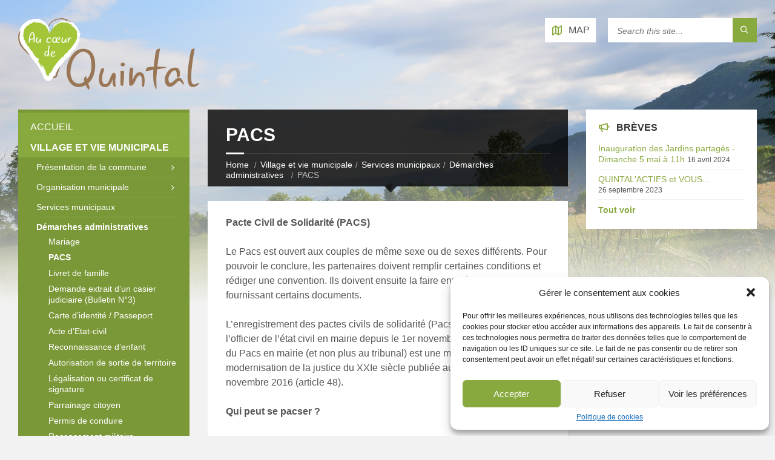

--- FILE ---
content_type: text/html; charset=UTF-8
request_url: https://www.mairie-quintal.fr/village-et-vie-municipale/services-municipaux/demarches-administratives/pacs/
body_size: 20716
content:
<!DOCTYPE html>
<html lang="fr-FR">
<head data-template-uri="https://www.mairie-quintal.fr/wp-content/themes/townpress">
    <meta http-equiv="Content-Type" content="text/html; charset=UTF-8" />
    <meta name="viewport" content="width=device-width, initial-scale=1.0">
    <link rel="profile" href="http://gmpg.org/xfn/11" />
    <link rel="pingback" href="https://www.mairie-quintal.fr/xmlrpc.php" />
	    <meta name='robots' content='index, follow, max-image-preview:large, max-snippet:-1, max-video-preview:-1' />
	<style>img:is([sizes="auto" i], [sizes^="auto," i]) { contain-intrinsic-size: 3000px 1500px }</style>
	
	<!-- This site is optimized with the Yoast SEO plugin v24.9 - https://yoast.com/wordpress/plugins/seo/ -->
	<title>PACS - Mairie de Quintal</title>
	<link rel="canonical" href="https://www.mairie-quintal.fr/village-et-vie-municipale/services-municipaux/demarches-administratives/pacs/" />
	<meta property="og:locale" content="fr_FR" />
	<meta property="og:type" content="article" />
	<meta property="og:title" content="PACS - Mairie de Quintal" />
	<meta property="og:description" content="Pacte Civil de Solidarité (PACS) Le Pacs est ouvert aux couples de même sexe ou de sexes différents. Pour pouvoir le conclure, les partenaires doivent remplir certaines conditions et rédiger une convention. Ils doivent ensuite la faire enregistrer, en fournissant certains documents. L’enregistrement des pactes civils de solidarité (Pacs) est transféré à l’officier de l’état [&hellip;]" />
	<meta property="og:url" content="https://www.mairie-quintal.fr/village-et-vie-municipale/services-municipaux/demarches-administratives/pacs/" />
	<meta property="og:site_name" content="Mairie de Quintal" />
	<meta property="article:modified_time" content="2018-07-10T08:13:24+00:00" />
	<meta name="twitter:card" content="summary_large_image" />
	<meta name="twitter:label1" content="Durée de lecture estimée" />
	<meta name="twitter:data1" content="4 minutes" />
	<script type="application/ld+json" class="yoast-schema-graph">{"@context":"https://schema.org","@graph":[{"@type":"WebPage","@id":"https://www.mairie-quintal.fr/village-et-vie-municipale/services-municipaux/demarches-administratives/pacs/","url":"https://www.mairie-quintal.fr/village-et-vie-municipale/services-municipaux/demarches-administratives/pacs/","name":"PACS - Mairie de Quintal","isPartOf":{"@id":"https://www.mairie-quintal.fr/#website"},"datePublished":"2018-06-26T09:58:58+00:00","dateModified":"2018-07-10T08:13:24+00:00","breadcrumb":{"@id":"https://www.mairie-quintal.fr/village-et-vie-municipale/services-municipaux/demarches-administratives/pacs/#breadcrumb"},"inLanguage":"fr-FR","potentialAction":[{"@type":"ReadAction","target":["https://www.mairie-quintal.fr/village-et-vie-municipale/services-municipaux/demarches-administratives/pacs/"]}]},{"@type":"BreadcrumbList","@id":"https://www.mairie-quintal.fr/village-et-vie-municipale/services-municipaux/demarches-administratives/pacs/#breadcrumb","itemListElement":[{"@type":"ListItem","position":1,"name":"Accueil","item":"https://www.mairie-quintal.fr/"},{"@type":"ListItem","position":2,"name":"Village et vie municipale","item":"https://www.mairie-quintal.fr/village-et-vie-municipale/"},{"@type":"ListItem","position":3,"name":"Services municipaux","item":"https://www.mairie-quintal.fr/village-et-vie-municipale/services-municipaux/"},{"@type":"ListItem","position":4,"name":"Démarches administratives ","item":"https://www.mairie-quintal.fr/village-et-vie-municipale/services-municipaux/demarches-administratives/"},{"@type":"ListItem","position":5,"name":"PACS"}]},{"@type":"WebSite","@id":"https://www.mairie-quintal.fr/#website","url":"https://www.mairie-quintal.fr/","name":"Mairie de Quintal","description":"Site de la commune de Quintal","potentialAction":[{"@type":"SearchAction","target":{"@type":"EntryPoint","urlTemplate":"https://www.mairie-quintal.fr/?s={search_term_string}"},"query-input":{"@type":"PropertyValueSpecification","valueRequired":true,"valueName":"search_term_string"}}],"inLanguage":"fr-FR"}]}</script>
	<!-- / Yoast SEO plugin. -->


<link rel='dns-prefetch' href='//www.googletagmanager.com' />

<link rel="alternate" type="application/rss+xml" title="Mairie de Quintal &raquo; Flux" href="https://www.mairie-quintal.fr/feed/" />
<style id='wp-emoji-styles-inline-css' type='text/css'>

	img.wp-smiley, img.emoji {
		display: inline !important;
		border: none !important;
		box-shadow: none !important;
		height: 1em !important;
		width: 1em !important;
		margin: 0 0.07em !important;
		vertical-align: -0.1em !important;
		background: none !important;
		padding: 0 !important;
	}
</style>
<link rel='stylesheet' id='wp-block-library-css' href='https://www.mairie-quintal.fr/wp-includes/css/dist/block-library/style.min.css?ver=6.8' type='text/css' media='all' />
<style id='classic-theme-styles-inline-css' type='text/css'>
/*! This file is auto-generated */
.wp-block-button__link{color:#fff;background-color:#32373c;border-radius:9999px;box-shadow:none;text-decoration:none;padding:calc(.667em + 2px) calc(1.333em + 2px);font-size:1.125em}.wp-block-file__button{background:#32373c;color:#fff;text-decoration:none}
</style>
<style id='global-styles-inline-css' type='text/css'>
:root{--wp--preset--aspect-ratio--square: 1;--wp--preset--aspect-ratio--4-3: 4/3;--wp--preset--aspect-ratio--3-4: 3/4;--wp--preset--aspect-ratio--3-2: 3/2;--wp--preset--aspect-ratio--2-3: 2/3;--wp--preset--aspect-ratio--16-9: 16/9;--wp--preset--aspect-ratio--9-16: 9/16;--wp--preset--color--black: #000000;--wp--preset--color--cyan-bluish-gray: #abb8c3;--wp--preset--color--white: #ffffff;--wp--preset--color--pale-pink: #f78da7;--wp--preset--color--vivid-red: #cf2e2e;--wp--preset--color--luminous-vivid-orange: #ff6900;--wp--preset--color--luminous-vivid-amber: #fcb900;--wp--preset--color--light-green-cyan: #7bdcb5;--wp--preset--color--vivid-green-cyan: #00d084;--wp--preset--color--pale-cyan-blue: #8ed1fc;--wp--preset--color--vivid-cyan-blue: #0693e3;--wp--preset--color--vivid-purple: #9b51e0;--wp--preset--gradient--vivid-cyan-blue-to-vivid-purple: linear-gradient(135deg,rgba(6,147,227,1) 0%,rgb(155,81,224) 100%);--wp--preset--gradient--light-green-cyan-to-vivid-green-cyan: linear-gradient(135deg,rgb(122,220,180) 0%,rgb(0,208,130) 100%);--wp--preset--gradient--luminous-vivid-amber-to-luminous-vivid-orange: linear-gradient(135deg,rgba(252,185,0,1) 0%,rgba(255,105,0,1) 100%);--wp--preset--gradient--luminous-vivid-orange-to-vivid-red: linear-gradient(135deg,rgba(255,105,0,1) 0%,rgb(207,46,46) 100%);--wp--preset--gradient--very-light-gray-to-cyan-bluish-gray: linear-gradient(135deg,rgb(238,238,238) 0%,rgb(169,184,195) 100%);--wp--preset--gradient--cool-to-warm-spectrum: linear-gradient(135deg,rgb(74,234,220) 0%,rgb(151,120,209) 20%,rgb(207,42,186) 40%,rgb(238,44,130) 60%,rgb(251,105,98) 80%,rgb(254,248,76) 100%);--wp--preset--gradient--blush-light-purple: linear-gradient(135deg,rgb(255,206,236) 0%,rgb(152,150,240) 100%);--wp--preset--gradient--blush-bordeaux: linear-gradient(135deg,rgb(254,205,165) 0%,rgb(254,45,45) 50%,rgb(107,0,62) 100%);--wp--preset--gradient--luminous-dusk: linear-gradient(135deg,rgb(255,203,112) 0%,rgb(199,81,192) 50%,rgb(65,88,208) 100%);--wp--preset--gradient--pale-ocean: linear-gradient(135deg,rgb(255,245,203) 0%,rgb(182,227,212) 50%,rgb(51,167,181) 100%);--wp--preset--gradient--electric-grass: linear-gradient(135deg,rgb(202,248,128) 0%,rgb(113,206,126) 100%);--wp--preset--gradient--midnight: linear-gradient(135deg,rgb(2,3,129) 0%,rgb(40,116,252) 100%);--wp--preset--font-size--small: 13px;--wp--preset--font-size--medium: 20px;--wp--preset--font-size--large: 36px;--wp--preset--font-size--x-large: 42px;--wp--preset--spacing--20: 0.44rem;--wp--preset--spacing--30: 0.67rem;--wp--preset--spacing--40: 1rem;--wp--preset--spacing--50: 1.5rem;--wp--preset--spacing--60: 2.25rem;--wp--preset--spacing--70: 3.38rem;--wp--preset--spacing--80: 5.06rem;--wp--preset--shadow--natural: 6px 6px 9px rgba(0, 0, 0, 0.2);--wp--preset--shadow--deep: 12px 12px 50px rgba(0, 0, 0, 0.4);--wp--preset--shadow--sharp: 6px 6px 0px rgba(0, 0, 0, 0.2);--wp--preset--shadow--outlined: 6px 6px 0px -3px rgba(255, 255, 255, 1), 6px 6px rgba(0, 0, 0, 1);--wp--preset--shadow--crisp: 6px 6px 0px rgba(0, 0, 0, 1);}:where(.is-layout-flex){gap: 0.5em;}:where(.is-layout-grid){gap: 0.5em;}body .is-layout-flex{display: flex;}.is-layout-flex{flex-wrap: wrap;align-items: center;}.is-layout-flex > :is(*, div){margin: 0;}body .is-layout-grid{display: grid;}.is-layout-grid > :is(*, div){margin: 0;}:where(.wp-block-columns.is-layout-flex){gap: 2em;}:where(.wp-block-columns.is-layout-grid){gap: 2em;}:where(.wp-block-post-template.is-layout-flex){gap: 1.25em;}:where(.wp-block-post-template.is-layout-grid){gap: 1.25em;}.has-black-color{color: var(--wp--preset--color--black) !important;}.has-cyan-bluish-gray-color{color: var(--wp--preset--color--cyan-bluish-gray) !important;}.has-white-color{color: var(--wp--preset--color--white) !important;}.has-pale-pink-color{color: var(--wp--preset--color--pale-pink) !important;}.has-vivid-red-color{color: var(--wp--preset--color--vivid-red) !important;}.has-luminous-vivid-orange-color{color: var(--wp--preset--color--luminous-vivid-orange) !important;}.has-luminous-vivid-amber-color{color: var(--wp--preset--color--luminous-vivid-amber) !important;}.has-light-green-cyan-color{color: var(--wp--preset--color--light-green-cyan) !important;}.has-vivid-green-cyan-color{color: var(--wp--preset--color--vivid-green-cyan) !important;}.has-pale-cyan-blue-color{color: var(--wp--preset--color--pale-cyan-blue) !important;}.has-vivid-cyan-blue-color{color: var(--wp--preset--color--vivid-cyan-blue) !important;}.has-vivid-purple-color{color: var(--wp--preset--color--vivid-purple) !important;}.has-black-background-color{background-color: var(--wp--preset--color--black) !important;}.has-cyan-bluish-gray-background-color{background-color: var(--wp--preset--color--cyan-bluish-gray) !important;}.has-white-background-color{background-color: var(--wp--preset--color--white) !important;}.has-pale-pink-background-color{background-color: var(--wp--preset--color--pale-pink) !important;}.has-vivid-red-background-color{background-color: var(--wp--preset--color--vivid-red) !important;}.has-luminous-vivid-orange-background-color{background-color: var(--wp--preset--color--luminous-vivid-orange) !important;}.has-luminous-vivid-amber-background-color{background-color: var(--wp--preset--color--luminous-vivid-amber) !important;}.has-light-green-cyan-background-color{background-color: var(--wp--preset--color--light-green-cyan) !important;}.has-vivid-green-cyan-background-color{background-color: var(--wp--preset--color--vivid-green-cyan) !important;}.has-pale-cyan-blue-background-color{background-color: var(--wp--preset--color--pale-cyan-blue) !important;}.has-vivid-cyan-blue-background-color{background-color: var(--wp--preset--color--vivid-cyan-blue) !important;}.has-vivid-purple-background-color{background-color: var(--wp--preset--color--vivid-purple) !important;}.has-black-border-color{border-color: var(--wp--preset--color--black) !important;}.has-cyan-bluish-gray-border-color{border-color: var(--wp--preset--color--cyan-bluish-gray) !important;}.has-white-border-color{border-color: var(--wp--preset--color--white) !important;}.has-pale-pink-border-color{border-color: var(--wp--preset--color--pale-pink) !important;}.has-vivid-red-border-color{border-color: var(--wp--preset--color--vivid-red) !important;}.has-luminous-vivid-orange-border-color{border-color: var(--wp--preset--color--luminous-vivid-orange) !important;}.has-luminous-vivid-amber-border-color{border-color: var(--wp--preset--color--luminous-vivid-amber) !important;}.has-light-green-cyan-border-color{border-color: var(--wp--preset--color--light-green-cyan) !important;}.has-vivid-green-cyan-border-color{border-color: var(--wp--preset--color--vivid-green-cyan) !important;}.has-pale-cyan-blue-border-color{border-color: var(--wp--preset--color--pale-cyan-blue) !important;}.has-vivid-cyan-blue-border-color{border-color: var(--wp--preset--color--vivid-cyan-blue) !important;}.has-vivid-purple-border-color{border-color: var(--wp--preset--color--vivid-purple) !important;}.has-vivid-cyan-blue-to-vivid-purple-gradient-background{background: var(--wp--preset--gradient--vivid-cyan-blue-to-vivid-purple) !important;}.has-light-green-cyan-to-vivid-green-cyan-gradient-background{background: var(--wp--preset--gradient--light-green-cyan-to-vivid-green-cyan) !important;}.has-luminous-vivid-amber-to-luminous-vivid-orange-gradient-background{background: var(--wp--preset--gradient--luminous-vivid-amber-to-luminous-vivid-orange) !important;}.has-luminous-vivid-orange-to-vivid-red-gradient-background{background: var(--wp--preset--gradient--luminous-vivid-orange-to-vivid-red) !important;}.has-very-light-gray-to-cyan-bluish-gray-gradient-background{background: var(--wp--preset--gradient--very-light-gray-to-cyan-bluish-gray) !important;}.has-cool-to-warm-spectrum-gradient-background{background: var(--wp--preset--gradient--cool-to-warm-spectrum) !important;}.has-blush-light-purple-gradient-background{background: var(--wp--preset--gradient--blush-light-purple) !important;}.has-blush-bordeaux-gradient-background{background: var(--wp--preset--gradient--blush-bordeaux) !important;}.has-luminous-dusk-gradient-background{background: var(--wp--preset--gradient--luminous-dusk) !important;}.has-pale-ocean-gradient-background{background: var(--wp--preset--gradient--pale-ocean) !important;}.has-electric-grass-gradient-background{background: var(--wp--preset--gradient--electric-grass) !important;}.has-midnight-gradient-background{background: var(--wp--preset--gradient--midnight) !important;}.has-small-font-size{font-size: var(--wp--preset--font-size--small) !important;}.has-medium-font-size{font-size: var(--wp--preset--font-size--medium) !important;}.has-large-font-size{font-size: var(--wp--preset--font-size--large) !important;}.has-x-large-font-size{font-size: var(--wp--preset--font-size--x-large) !important;}
:where(.wp-block-post-template.is-layout-flex){gap: 1.25em;}:where(.wp-block-post-template.is-layout-grid){gap: 1.25em;}
:where(.wp-block-columns.is-layout-flex){gap: 2em;}:where(.wp-block-columns.is-layout-grid){gap: 2em;}
:root :where(.wp-block-pullquote){font-size: 1.5em;line-height: 1.6;}
</style>
<link rel='stylesheet' id='netdev-footer-css' href='https://www.mairie-quintal.fr/wp-content/plugins/netdev-footer/css/netdev-footer.css?ver=6.8' type='text/css' media='all' />
<link rel='stylesheet' id='cmplz-general-css' href='https://www.mairie-quintal.fr/wp-content/plugins/complianz-gdpr/assets/css/cookieblocker.min.css?ver=1744785030' type='text/css' media='all' />
<link rel='stylesheet' id='parent-style-css' href='https://www.mairie-quintal.fr/wp-content/themes/townpress/style.css?ver=6.8' type='text/css' media='all' />
<link rel='stylesheet' id='main-style-css' href='https://www.mairie-quintal.fr/wp-content/themes/townpress-child/style.css' type='text/css' media='all' />
<style id='main-style-inline-css' type='text/css'>
body { font-family: '', Arial, sans-serif; font-size: 16px; font-weight: 400; }
 .header-branding.m-large-logo span { max-width: 200px; } .header-branding.m-small-logo span { max-width: 300px; } @media ( max-width: 991px ) { .header-branding.m-small-logo span, .header-branding.m-large-logo span { max-width: 300px; } }
</style>
<link rel='stylesheet' id='theme-skin-css' href='https://www.mairie-quintal.fr/wp-content/themes/townpress/library/css/skin/green.css' type='text/css' media='all' />
<script type="text/javascript" src="https://www.mairie-quintal.fr/wp-includes/js/jquery/jquery.min.js?ver=3.7.1" id="jquery-core-js"></script>
<script type="text/javascript" src="https://www.mairie-quintal.fr/wp-includes/js/jquery/jquery-migrate.min.js?ver=3.4.1" id="jquery-migrate-js"></script>
<script></script><link rel="https://api.w.org/" href="https://www.mairie-quintal.fr/wp-json/" /><link rel="alternate" title="JSON" type="application/json" href="https://www.mairie-quintal.fr/wp-json/wp/v2/pages/1546" /><link rel="EditURI" type="application/rsd+xml" title="RSD" href="https://www.mairie-quintal.fr/xmlrpc.php?rsd" />
<meta name="generator" content="WordPress 6.8" />
<link rel='shortlink' href='https://www.mairie-quintal.fr/?p=1546' />
<link rel="alternate" title="oEmbed (JSON)" type="application/json+oembed" href="https://www.mairie-quintal.fr/wp-json/oembed/1.0/embed?url=https%3A%2F%2Fwww.mairie-quintal.fr%2Fvillage-et-vie-municipale%2Fservices-municipaux%2Fdemarches-administratives%2Fpacs%2F" />
<link rel="alternate" title="oEmbed (XML)" type="text/xml+oembed" href="https://www.mairie-quintal.fr/wp-json/oembed/1.0/embed?url=https%3A%2F%2Fwww.mairie-quintal.fr%2Fvillage-et-vie-municipale%2Fservices-municipaux%2Fdemarches-administratives%2Fpacs%2F&#038;format=xml" />
<meta name="generator" content="Redux 4.5.7" /><meta name="generator" content="Site Kit by Google 1.151.0" />			<style>.cmplz-hidden {
					display: none !important;
				}</style><meta name="generator" content="Powered by WPBakery Page Builder - drag and drop page builder for WordPress."/>
<!-- Matomo -->
<script type="text/plain" data-service="matomo" data-category="statistics">
	var _paq = window._paq = window._paq || [];
	/* tracker methods like "setCustomDimension" should be called before "trackPageView" */
	_paq.push(['trackPageView']);
	_paq.push(['enableLinkTracking']);
	(function() {
		var u="https://matomo.netdev.ws/";
		_paq.push(['setTrackerUrl', u+'matomo.php']);
		_paq.push(['setSiteId', '365']);
		var d=document, g=d.createElement('script'), s=d.getElementsByTagName('script')[0];
		g.async=true; g.src=u+'matomo.js'; s.parentNode.insertBefore(g,s);
	})();
</script>
<!-- End Matomo Code --><!--[if lte IE 9]><link rel="stylesheet" type="text/css" href="https://www.mairie-quintal.fr/wp-content/themes/townpress/library/css/oldie.css"><![endif]--><!--[if lt IE 9]><script src="https://www.mairie-quintal.fr/wp-content/themes/townpress/library/js/html5.min.js"></script><![endif]--><!--[if lt IE 9]><script src="https://www.mairie-quintal.fr/wp-content/themes/townpress/library/js/respond.min.js"></script><![endif]--><link rel="icon" href="https://www.mairie-quintal.fr/wp-content/uploads/2018/02/cropped-logo-32x32.png" sizes="32x32" />
<link rel="icon" href="https://www.mairie-quintal.fr/wp-content/uploads/2018/02/cropped-logo-192x192.png" sizes="192x192" />
<link rel="apple-touch-icon" href="https://www.mairie-quintal.fr/wp-content/uploads/2018/02/cropped-logo-180x180.png" />
<meta name="msapplication-TileImage" content="https://www.mairie-quintal.fr/wp-content/uploads/2018/02/cropped-logo-270x270.png" />
		<style type="text/css" id="wp-custom-css">
			#cmplz-document h2:nth-child(25), #cmplz-document p:nth-child(26), #cmplz-document p:nth-child(28),#cmplz-document ul{
		display:none !important
}		</style>
		<noscript><style> .wpb_animate_when_almost_visible { opacity: 1; }</style></noscript><noscript><style id="rocket-lazyload-nojs-css">.rll-youtube-player, [data-lazy-src]{display:none !important;}</style></noscript></head>



<body data-cmplz=1 class="wp-singular page-template-default page page-id-1546 page-child parent-pageid-341 wp-theme-townpress wp-child-theme-townpress-child  m-has-header-bg wpb-js-composer js-comp-ver-7.6 vc_responsive">

	
	<!-- HEADER : begin -->
	<header id="header" class="m-has-header-tools m-has-gmap m-has-search">
		<div class="header-inner">

			<!-- HEADER CONTENT : begin -->
			<div class="header-content">
				<div class="c-container">
					<div class="header-content-inner">

												<!-- HEADER BRANDING : begin -->

																															<div class="header-branding m-small-logo">

							<a href="https://www.mairie-quintal.fr"><span><img src="data:image/svg+xml,%3Csvg%20xmlns='http://www.w3.org/2000/svg'%20viewBox='0%200%200%200'%3E%3C/svg%3E"
														alt="Mairie de Quintal" data-lazy-src="https://www.mairie-quintal.fr/wp-content/uploads/2017/11/logo.png"><noscript><img src="https://www.mairie-quintal.fr/wp-content/uploads/2017/11/logo.png"
														alt="Mairie de Quintal"></noscript></span></a>

						</div>
						<!-- HEADER BRANDING : end -->
						
						<!-- HEADER TOGGLE HOLDER : begin -->
						<div class="header-toggle-holder">

							<!-- HEADER TOGGLE : begin -->
							<button class="header-toggle" type="button">
								<i class="ico-open tp tp-menu"></i>
								<i class="ico-close tp tp-cross"></i>
								<span>Menu</span>
							</button>
							<!-- HEADER TOGGLE : end -->

														<!-- HEADER GMAP SWITCHER : begin -->
							<button class="header-gmap-switcher" type="button" title="Show on Map">
								<i class="ico-open tp tp-map2"></i>
								<i class="ico-close tp tp-cross"></i>
							</button>
							<!-- HEADER GMAP SWITCHER : end -->
							
						</div>
						<!-- HEADER TOGGLE HOLDER : end -->

												<!-- HEADER MENU : begin -->
						<div class="header-menu">
							
	<!-- MAIN MENU : begin -->
	<nav class="main-menu">

		<ul id="menu-main-menu" class="menu-items clearfix"><li id="menu-item-216" class="menu-item menu-item-type-post_type menu-item-object-page menu-item-home menu-item-216"><a href="https://www.mairie-quintal.fr/">Accueil</a></li>
<li id="menu-item-315" class="menu-item menu-item-type-post_type menu-item-object-page current-page-ancestor current-menu-ancestor current_page_ancestor menu-item-has-children menu-item-315"><a href="https://www.mairie-quintal.fr/village-et-vie-municipale/">Village et vie municipale</a>
<ul class="sub-menu">
	<li id="menu-item-376" class="menu-item menu-item-type-post_type menu-item-object-page menu-item-has-children menu-item-376"><a href="https://www.mairie-quintal.fr/village-et-vie-municipale/presentation-de-la-commune/">Présentation de la commune </a>
	<ul class="sub-menu">
		<li id="menu-item-380" class="menu-item menu-item-type-post_type menu-item-object-page menu-item-380"><a href="https://www.mairie-quintal.fr/village-et-vie-municipale/presentation-de-la-commune/geographie/">Géographie</a></li>
		<li id="menu-item-381" class="menu-item menu-item-type-post_type menu-item-object-page menu-item-381"><a href="https://www.mairie-quintal.fr/village-et-vie-municipale/presentation-de-la-commune/patrimoine/">Patrimoine</a></li>
		<li id="menu-item-1063" class="menu-item menu-item-type-post_type menu-item-object-page menu-item-1063"><a href="https://www.mairie-quintal.fr/village-et-vie-municipale/presentation-de-la-commune/livrets-de-la-commune/">Livrets de la commune</a></li>
	</ul>
</li>
	<li id="menu-item-375" class="menu-item menu-item-type-post_type menu-item-object-page menu-item-has-children menu-item-375"><a href="https://www.mairie-quintal.fr/village-et-vie-municipale/organisation-municipale/">Organisation municipale</a>
	<ul class="sub-menu">
		<li id="menu-item-386" class="menu-item menu-item-type-post_type menu-item-object-page menu-item-386"><a href="https://www.mairie-quintal.fr/village-et-vie-municipale/organisation-municipale/conseil-municipal/">Conseil municipal</a></li>
		<li id="menu-item-385" class="menu-item menu-item-type-post_type menu-item-object-page menu-item-385"><a href="https://www.mairie-quintal.fr/village-et-vie-municipale/organisation-municipale/commissions/">Commissions</a></li>
		<li id="menu-item-387" class="menu-item menu-item-type-post_type menu-item-object-page menu-item-387"><a href="https://www.mairie-quintal.fr/village-et-vie-municipale/organisation-municipale/conseil-municipal-des-jeunes/">Conseil municipal des jeunes</a></li>
	</ul>
</li>
	<li id="menu-item-377" class="menu-item menu-item-type-post_type menu-item-object-page current-page-ancestor menu-item-377"><a href="https://www.mairie-quintal.fr/village-et-vie-municipale/services-municipaux/">Services municipaux</a></li>
	<li id="menu-item-383" class="menu-item menu-item-type-post_type menu-item-object-page current-page-ancestor current-menu-ancestor current-menu-parent current-page-parent current_page_parent current_page_ancestor menu-item-has-children menu-item-383"><a href="https://www.mairie-quintal.fr/village-et-vie-municipale/services-municipaux/demarches-administratives/">Démarches administratives </a>
	<ul class="sub-menu">
		<li id="menu-item-981" class="menu-item menu-item-type-post_type menu-item-object-page menu-item-981"><a href="https://www.mairie-quintal.fr/village-et-vie-municipale/services-municipaux/demarches-administratives/extrait-de-mariage/">Mariage</a></li>
		<li id="menu-item-1548" class="menu-item menu-item-type-post_type menu-item-object-page current-menu-item page_item page-item-1546 current_page_item menu-item-1548"><a href="https://www.mairie-quintal.fr/village-et-vie-municipale/services-municipaux/demarches-administratives/pacs/" aria-current="page">PACS</a></li>
		<li id="menu-item-980" class="menu-item menu-item-type-post_type menu-item-object-page menu-item-980"><a href="https://www.mairie-quintal.fr/village-et-vie-municipale/services-municipaux/demarches-administratives/livret-de-famille/">Livret de famille</a></li>
		<li id="menu-item-978" class="menu-item menu-item-type-post_type menu-item-object-page menu-item-978"><a href="https://www.mairie-quintal.fr/village-et-vie-municipale/services-municipaux/demarches-administratives/demande-extrait-dun-casier-judiciaire-bulletin-n3/">Demande extrait d’un casier judiciaire (Bulletin N°3)</a></li>
		<li id="menu-item-977" class="menu-item menu-item-type-post_type menu-item-object-page menu-item-977"><a href="https://www.mairie-quintal.fr/village-et-vie-municipale/services-municipaux/demarches-administratives/carte-identite/">Carte d’identité / Passeport</a></li>
		<li id="menu-item-975" class="menu-item menu-item-type-post_type menu-item-object-page menu-item-975"><a href="https://www.mairie-quintal.fr/village-et-vie-municipale/services-municipaux/demarches-administratives/acte-detat-civil/">Acte d’Etat-civil</a></li>
		<li id="menu-item-985" class="menu-item menu-item-type-post_type menu-item-object-page menu-item-985"><a href="https://www.mairie-quintal.fr/village-et-vie-municipale/services-municipaux/demarches-administratives/reconnaissance-denfant/">Reconnaissance d’enfant</a></li>
		<li id="menu-item-976" class="menu-item menu-item-type-post_type menu-item-object-page menu-item-976"><a href="https://www.mairie-quintal.fr/village-et-vie-municipale/services-municipaux/demarches-administratives/autorisation-de-sortie-de-territoire/">Autorisation de sortie de territoire</a></li>
		<li id="menu-item-979" class="menu-item menu-item-type-post_type menu-item-object-page menu-item-979"><a href="https://www.mairie-quintal.fr/village-et-vie-municipale/services-municipaux/demarches-administratives/legalisation-ou-certificat-de-signature/">Légalisation ou certificat de signature</a></li>
		<li id="menu-item-982" class="menu-item menu-item-type-post_type menu-item-object-page menu-item-982"><a href="https://www.mairie-quintal.fr/village-et-vie-municipale/services-municipaux/demarches-administratives/parrainage-citoyen/">Parrainage citoyen</a></li>
		<li id="menu-item-983" class="menu-item menu-item-type-post_type menu-item-object-page menu-item-983"><a href="https://www.mairie-quintal.fr/village-et-vie-municipale/services-municipaux/demarches-administratives/permis-de-conduire/">Permis de conduire</a></li>
		<li id="menu-item-984" class="menu-item menu-item-type-post_type menu-item-object-page menu-item-984"><a href="https://www.mairie-quintal.fr/village-et-vie-municipale/services-municipaux/demarches-administratives/recensement-militaire/">Recensement militaire</a></li>
	</ul>
</li>
	<li id="menu-item-379" class="menu-item menu-item-type-post_type menu-item-object-page menu-item-379"><a href="https://www.mairie-quintal.fr/village-et-vie-municipale/comptes-rendus-des-conseils-municipaux/">Comptes rendus des conseils municipaux</a></li>
	<li id="menu-item-378" class="menu-item menu-item-type-post_type menu-item-object-page menu-item-378"><a href="https://www.mairie-quintal.fr/village-et-vie-municipale/bulletins-municipaux/">Bulletins municipaux</a></li>
</ul>
</li>
<li id="menu-item-4874" class="menu-item menu-item-type-post_type menu-item-object-page menu-item-4874"><a href="https://www.mairie-quintal.fr/ludobiblio-de-quintal/">LUDOBIBLIO de Quintal</a></li>
<li id="menu-item-314" class="menu-item menu-item-type-post_type menu-item-object-page menu-item-has-children menu-item-314"><a href="https://www.mairie-quintal.fr/enfance-et-solidarite/">Enfance et solidarité</a>
<ul class="sub-menu">
	<li id="menu-item-440" class="menu-item menu-item-type-post_type menu-item-object-page menu-item-has-children menu-item-440"><a href="https://www.mairie-quintal.fr/enfance-et-solidarite/ecole/">Ecole</a>
	<ul class="sub-menu">
		<li id="menu-item-441" class="menu-item menu-item-type-post_type menu-item-object-page menu-item-441"><a href="https://www.mairie-quintal.fr/enfance-et-solidarite/ecole/garderie-peri-scolaire/">Cantine et garderie péri scolaire</a></li>
	</ul>
</li>
	<li id="menu-item-439" class="menu-item menu-item-type-post_type menu-item-object-page menu-item-439"><a href="https://www.mairie-quintal.fr/enfance-et-solidarite/assistantes-maternelles/">Assistantes Maternelles</a></li>
	<li id="menu-item-438" class="menu-item menu-item-type-post_type menu-item-object-page menu-item-438"><a href="https://www.mairie-quintal.fr/enfance-et-solidarite/creche/">Crèche</a></li>
	<li id="menu-item-437" class="menu-item menu-item-type-post_type menu-item-object-page menu-item-437"><a href="https://www.mairie-quintal.fr/enfance-et-solidarite/ehpad/">EHPAD</a></li>
	<li id="menu-item-435" class="menu-item menu-item-type-post_type menu-item-object-page menu-item-435"><a href="https://www.mairie-quintal.fr/enfance-et-solidarite/logements/">Logements sociaux</a></li>
	<li id="menu-item-434" class="menu-item menu-item-type-post_type menu-item-object-page menu-item-434"><a href="https://www.mairie-quintal.fr/enfance-et-solidarite/culte/">Culte</a></li>
	<li id="menu-item-433" class="menu-item menu-item-type-post_type menu-item-object-page menu-item-433"><a href="https://www.mairie-quintal.fr/enfance-et-solidarite/commerces/">Commerces</a></li>
</ul>
</li>
<li id="menu-item-313" class="menu-item menu-item-type-post_type menu-item-object-page menu-item-has-children menu-item-313"><a href="https://www.mairie-quintal.fr/actions-sociales-et-sante/">Actions sociales et santé</a>
<ul class="sub-menu">
	<li id="menu-item-3166" class="menu-item menu-item-type-post_type menu-item-object-page menu-item-3166"><a href="https://www.mairie-quintal.fr/actions-sociales-et-sante/informations/">Informations</a></li>
	<li id="menu-item-3165" class="menu-item menu-item-type-post_type menu-item-object-page menu-item-3165"><a href="https://www.mairie-quintal.fr/actions-sociales-et-sante/quintalactifs/">QUINTAL’ACTIFS</a></li>
	<li id="menu-item-3347" class="menu-item menu-item-type-post_type menu-item-object-page menu-item-3347"><a href="https://www.mairie-quintal.fr/actions-sociales-et-sante/actualites-actions-sociales/">Actualités – ACTIONS SOCIALES</a></li>
</ul>
</li>
<li id="menu-item-310" class="menu-item menu-item-type-post_type menu-item-object-page menu-item-has-children menu-item-310"><a href="https://www.mairie-quintal.fr/associations-et-loisirs/">Associations et loisirs</a>
<ul class="sub-menu">
	<li id="menu-item-462" class="menu-item menu-item-type-post_type menu-item-object-page menu-item-has-children menu-item-462"><a href="https://www.mairie-quintal.fr/associations-et-loisirs/coin-des-associations/">Coin des associations</a>
	<ul class="sub-menu">
		<li id="menu-item-879" class="menu-item menu-item-type-post_type menu-item-object-page menu-item-879"><a href="https://www.mairie-quintal.fr/associations-et-loisirs/coin-des-associations/a-p-e-association-des-parents-deleves/">A.P.E. (Association des Parents d’Elèves)</a></li>
		<li id="menu-item-876" class="menu-item menu-item-type-post_type menu-item-object-page menu-item-876"><a href="https://www.mairie-quintal.fr/associations-et-loisirs/coin-des-associations/chasse-a-c-c-a/">Chasse (A.C.C.A)</a></li>
		<li id="menu-item-877" class="menu-item menu-item-type-post_type menu-item-object-page menu-item-877"><a href="https://www.mairie-quintal.fr/associations-et-loisirs/coin-des-associations/judo-club-quintal/">Judo Club Quintal</a></li>
		<li id="menu-item-873" class="menu-item menu-item-type-post_type menu-item-object-page menu-item-873"><a href="https://www.mairie-quintal.fr/associations-et-loisirs/coin-des-associations/les-amis-du-four-a-pain/">Les amis du four à pain</a></li>
		<li id="menu-item-458" class="menu-item menu-item-type-post_type menu-item-object-page menu-item-458"><a href="https://www.mairie-quintal.fr/associations-et-loisirs/coin-des-associations/tennis/">Tennis club</a></li>
		<li id="menu-item-853" class="menu-item menu-item-type-post_type menu-item-object-page menu-item-853"><a href="https://www.mairie-quintal.fr/associations-et-loisirs/coin-des-associations/quintal-sports-et-loisirs/">Quintal Sports et Loisirs</a></li>
		<li id="menu-item-878" class="menu-item menu-item-type-post_type menu-item-object-page menu-item-878"><a href="https://www.mairie-quintal.fr/associations-et-loisirs/coin-des-associations/chorales/">Chorales et chants</a></li>
		<li id="menu-item-880" class="menu-item menu-item-type-post_type menu-item-object-page menu-item-880"><a href="https://www.mairie-quintal.fr/associations-et-loisirs/coin-des-associations/quintal-animation/">Quintal animation</a></li>
		<li id="menu-item-459" class="menu-item menu-item-type-post_type menu-item-object-page menu-item-459"><a href="https://www.mairie-quintal.fr/associations-et-loisirs/sports-et-loisirs/parc-de-sports/">Parc de sports</a></li>
		<li id="menu-item-1211" class="menu-item menu-item-type-post_type menu-item-object-page menu-item-1211"><a href="https://www.mairie-quintal.fr/associations-et-loisirs/coin-des-associations/telethon/">Téléthon</a></li>
	</ul>
</li>
</ul>
</li>
<li id="menu-item-461" class="menu-item menu-item-type-post_type menu-item-object-page menu-item-has-children menu-item-461"><a href="https://www.mairie-quintal.fr/associations-et-loisirs/sports-et-loisirs/">Sports et loisirs</a>
<ul class="sub-menu">
	<li id="menu-item-3982" class="menu-item menu-item-type-post_type menu-item-object-page menu-item-3982"><a href="https://www.mairie-quintal.fr/associations-et-loisirs/sports-et-loisirs/parc-naturel-regional-des-bauges-pnr/">Parc Naturel Régional des Bauges – PNR</a></li>
	<li id="menu-item-3983" class="menu-item menu-item-type-post_type menu-item-object-page menu-item-3983"><a href="https://www.mairie-quintal.fr/associations-et-loisirs/sports-et-loisirs/parc-de-sports/">Parc de sports</a></li>
	<li id="menu-item-460" class="menu-item menu-item-type-post_type menu-item-object-page menu-item-460"><a href="https://www.mairie-quintal.fr/associations-et-loisirs/sports-et-loisirs/sentiers/">Sentiers</a></li>
</ul>
</li>
<li id="menu-item-312" class="menu-item menu-item-type-post_type menu-item-object-page menu-item-has-children menu-item-312"><a href="https://www.mairie-quintal.fr/urbanisme/">Urbanisme , travaux et environnement</a>
<ul class="sub-menu">
	<li id="menu-item-950" class="menu-item menu-item-type-post_type menu-item-object-page menu-item-950"><a href="https://www.mairie-quintal.fr/urbanisme/entreprises/">Entreprises / Artisans</a></li>
	<li id="menu-item-481" class="menu-item menu-item-type-post_type menu-item-object-page menu-item-has-children menu-item-481"><a href="https://www.mairie-quintal.fr/urbanisme/urbanisme-et-liens-utiles/">Urbanisme et liens utiles</a>
	<ul class="sub-menu">
		<li id="menu-item-484" class="menu-item menu-item-type-post_type menu-item-object-page menu-item-484"><a href="https://www.mairie-quintal.fr/urbanisme/urbanisme-et-liens-utiles/permis-de-construire-et-declaration-prealable/">Permis de construire et déclaration préalable</a></li>
		<li id="menu-item-482" class="menu-item menu-item-type-post_type menu-item-object-page menu-item-482"><a href="https://www.mairie-quintal.fr/urbanisme/urbanisme-et-liens-utiles/plu/">PLU</a></li>
	</ul>
</li>
	<li id="menu-item-480" class="menu-item menu-item-type-post_type menu-item-object-page menu-item-480"><a href="https://www.mairie-quintal.fr/urbanisme/marches-publics/">Marchés publics</a></li>
	<li id="menu-item-479" class="menu-item menu-item-type-post_type menu-item-object-page menu-item-479"><a href="https://www.mairie-quintal.fr/urbanisme/services-de-deneigement/">Services de déneigement</a></li>
</ul>
</li>
<li id="menu-item-316" class="menu-item menu-item-type-post_type menu-item-object-page menu-item-has-children menu-item-316"><a href="https://www.mairie-quintal.fr/services-et-communication/">Services et Communication</a>
<ul class="sub-menu">
	<li id="menu-item-511" class="menu-item menu-item-type-post_type menu-item-object-page menu-item-511"><a href="https://www.mairie-quintal.fr/services-et-communication/urgences/">Urgences</a></li>
	<li id="menu-item-920" class="menu-item menu-item-type-post_type menu-item-object-page menu-item-920"><a href="https://www.mairie-quintal.fr/services-et-communication/transports/">Transports</a></li>
	<li id="menu-item-2223" class="menu-item menu-item-type-post_type menu-item-object-page menu-item-2223"><a href="https://www.mairie-quintal.fr/services-et-communication/horaires-douverture-de-leglise/">Horaires d’ouverture de l’église</a></li>
	<li id="menu-item-908" class="menu-item menu-item-type-post_type menu-item-object-page menu-item-908"><a href="https://www.mairie-quintal.fr/services-et-communication/collecte-des-eaux-usees/">Collecte des eaux usées</a></li>
	<li id="menu-item-510" class="menu-item menu-item-type-post_type menu-item-object-page menu-item-510"><a href="https://www.mairie-quintal.fr/services-et-communication/decheteries/">Déchèteries</a></li>
	<li id="menu-item-911" class="menu-item menu-item-type-post_type menu-item-object-page menu-item-911"><a href="https://www.mairie-quintal.fr/services-et-communication/elagage-autour-des-lignes-telephoniques/">Elagage autour des lignes téléphoniques</a></li>
	<li id="menu-item-509" class="menu-item menu-item-type-post_type menu-item-object-page menu-item-509"><a href="https://www.mairie-quintal.fr/services-et-communication/location-de-la-salle-communale/">Location de la Salle communale</a></li>
	<li id="menu-item-507" class="menu-item menu-item-type-post_type menu-item-object-page menu-item-507"><a href="https://www.mairie-quintal.fr/services-et-communication/respect-du-cadre-de-vie/">Respect du cadre de vie</a></li>
	<li id="menu-item-506" class="menu-item menu-item-type-post_type menu-item-object-page menu-item-506"><a href="https://www.mairie-quintal.fr/services-et-communication/panneau-dinformation/">Information</a></li>
	<li id="menu-item-505" class="menu-item menu-item-type-post_type menu-item-object-page menu-item-505"><a href="https://www.mairie-quintal.fr/services-et-communication/contact/">Contact</a></li>
</ul>
</li>
</ul>
	</nav>
	<!-- MAIN MENU : end -->

						</div>
						<!-- HEADER MENU : end -->
						
												<!-- HEADER TOOLS : begin -->
						<div class="header-tools">

														<!-- HEADER SEARCH : begin -->
							<div class="header-search">
								
	<!-- STANDARD SEARCH FORM : begin -->
	<form class="c-search-form" action="https://www.mairie-quintal.fr/" method="get">
		<div class="form-fields">
			<input type="text" name="s" placeholder="Search this site..." value="">
			<button class="submit-btn" type="submit"><i class="tp tp-magnifier"></i></button>
		</div>
	</form>
	<!-- STANDARD SEARCH FORM : end -->





							</div>
							<!-- HEADER SEARCH : end -->
							
							
														<!-- HEADER GMAP SWITCHER : begin -->
							<button class="header-gmap-switcher" type="button" title="Show on Map">
																<i class="ico-open tp tp-map2"></i>
								<i class="ico-close tp tp-cross"></i>
																	<span>Map</span>
															</button>
							<!-- HEADER GMAP SWITCHER : end -->
							
							
						</div>
						<!-- HEADER TOOLS : end -->
						
					</div>
				</div>

			</div>
			<!-- HEADER CONTENT : end -->

						<!-- HEADER GOOGLE MAP : begin -->
			<div class="header-gmap">
				<div class="gmap-canvas"
					data-enable-mousewheel="true"
					data-maptype="hybrid"
					data-zoom="17"
										data-address="quintal, haute-savoie , fr"
															data-latitude="45.840493"
															data-longitude="6.085277"
					></div>
			</div>
			<!-- HEADER GOOGLE MAP : end -->
			
		</div>
	</header>
	<!-- HEADER : end -->

	<!-- HEADER BG : begin -->
	<div class="header-bg">

		<!-- HEADER IMAGE : begin -->
		<div class="header-image" data-autoplay="5">
						
			
							<div data-bg="https://www.mairie-quintal.fr/wp-content/uploads/2017/11/DSC_0195.jpg" class="image-layer rocket-lazyload" style=""></div>
			
		</div>
		<!-- HEADER IMAGE : begin -->

	</div>
	<!-- HEADER BG : end -->

	<!-- CORE : begin -->
	<div id="core" class="post-1546 page type-page status-publish hentry">
		<div class="c-container">

	
	

	
	
<div class="row">

	<div class="col-md-6 middle-column col-md-push-3">

	

				

	
	<!-- PAGE HEADER : begin -->
	<div id="page-header" class=" m-has-breadcrumbs">

		<!-- PAGE TITLE : begin -->
		<div class="page-title"><h1>PACS</h1></div>
		<!-- PAGE TITLE : end -->

				<!-- BREADCRUMBS : begin -->
<div class="breadcrumbs"><ul>


			<li class="home"><a href="https://www.mairie-quintal.fr">Home</a></li>
	

	

	
	<li><a href="https://www.mairie-quintal.fr/village-et-vie-municipale/" title="">Village et vie municipale</a></li><li><a href="https://www.mairie-quintal.fr/village-et-vie-municipale/services-municipaux/" title="">Services municipaux</a></li><li><a href="https://www.mairie-quintal.fr/village-et-vie-municipale/services-municipaux/demarches-administratives/" title="">Démarches administratives </a></li>	<li>PACS</li>

	
</ul></div>
<!-- BREADCRUMBS : end -->		
	</div>
	<!-- PAGE HEADER : end -->


	<!-- PAGE CONTENT : begin -->
	<div id="page-content">

		
			<div class="c-content-box">
				<div class="page-content-inner">
					<p><strong>Pacte Civil de Solidarité (PACS)</strong></p>
<p>Le Pacs est ouvert aux couples de même sexe ou de sexes différents. Pour pouvoir le conclure, les partenaires doivent remplir certaines conditions et rédiger une convention. Ils doivent ensuite la faire enregistrer, en fournissant certains documents.</p>
<p>L’enregistrement des pactes civils de solidarité (Pacs) est transféré à l’officier de l’état civil en mairie depuis le 1er novembre 2017. Le passage du Pacs en mairie (et non plus au tribunal) est une mesure de la loi de modernisation de la justice du XXIe siècle publiée au Journal officiel du 19 novembre 2016 (article 48).</p>
<p><strong>Qui peut se pacser ?</strong></p>
<p>Les futurs partenaires :<br />
• doivent être majeurs (le partenaire étranger doit avoir l’âge de la majorité fixée par son pays),<br />
• doivent être juridiquement capables (un majeur sous curatelle ou tutelle peut se pacser sous conditions),<br />
• ne doivent pas être déjà mariés ou pacsés,<br />
• ne doivent pas avoir entre eux de liens familiaux directs.</p>
<p><strong>Où et comment se pacser ?</strong></p>
<p>Depuis le 01 novembre 2017, la déclaration conjointe de Pacs peut être enregistrer soit dans la mairie de la commune de résidence commune, soit chez un notaire.</p>
<p>Pour une demande l’enregistrement de la déclaration conjointe du Pacs :</p>
<p>&#8211;  <strong>Remise du dossier de Pacs</strong> : Se présenter en mairie ou nous contacter au 04.50.46.72.11 ou <u><a href="mailto:mairie@quintal.fr">par mail</a></u> pour que l’on vous remette un dossier avec les formulaires et pièces à fournir en fonction de votre situation (la présence conjointe des futurs partenaires n’est pas nécessaire à ce stade de la procédure). Une date de signature de Pacs sera également fixée à cette occasion.</p>
<p>[Les formulaires Cerfa et les notices explicatives pour la <u><a href="https://www.service-public.fr/particuliers/vosdroits/R48755">&#8220;Convention de Pacs&#8221; (cerfa n° 15726*02)</a></u> et la <a href="https://www.formulaires.modernisation.gouv.fr/gf/cerfa_15725.do">Déclaration conjointe d’un Pacs et attestations sur l’honneur de non-parenté, non-alliance et résidence commune&#8221; (cerfa n° 15725*02) </a><u>&#8220;</u>sont également en ligne.</p>
<p>&#8211;  <strong>Dépôt du dossier complet en mairie</strong> : Le dossier complet (déclaration, convention, documents originaux et copies) devra être transmis en mairie au minimum 10 jours avant la date fixée pour l’enregistrement du Pacs.</p>
<p>&#8211;  <strong>Enregistrement du Pacs</strong> : Le jour de l’enregistrement, les futurs partenaires devront obligatoirement se présenter en personne et ensemble à l’officier d’état civil de la mairie. (A noter qu’aucune cérémonie officielle ne sera organisée pour l’enregistrement d’un Pacs).</p>
<p><strong>La convention de Pacs</strong></p>
<p>Les futurs partenaires doivent rédiger et signer une convention. Elle peut également être rédigée par un notaire. La convention doit être rédigée en Français et comporter la signature des 2 partenaires. Elle peut simplement constater l’engagement et la volonté d’être liés par un Pacs.</p>
<p>Elle doit au minimum obligatoirement mentionner la référence à la loi instituant le Pacs : « Nous, X et Y, concluons un pacte civil de solidarité régi par les dispositions de la loi du 15 novembre 1999 modifiée et les articles 515-1 à 515-7 du code civil. »<br />
La convention peut être plus complète et préciser les conditions de participation de chacun à la vie commune (régime de l’indivision&#8230;). Les partenaires peuvent utiliser ou non une convention-type (<u><a href="https://www.service-public.fr/particuliers/vosdroits/R48755)">formulaire cerfa n° 15726*02</a>)</u>.</p>
<p><em>L’officier d’Etat Civil n’est pas compétent pour répondre aux questions concernant la rédaction des conditions de la convention de Pacs. Les futurs partenaires devront pour cela s’adresser à un notaire. A noter qu’une seule convention sera rédigée pour les 2 partenaires. Cette convention sera enregistrée en mairie qui ne conservera ni l’original ni aucune copie de cette convention. L’attention des futurs partenaires est donc attirée sur la nécessité de bien conserver cette convention.</em></p>
<p><strong>Modification du Pacs</strong></p>
<p>Les personnes liées par un Pacs peuvent modifier les conditions d’organisation de leur vie commune. Elles doivent dans ce cas rédiger ou faire rédiger une convention modificative de leur Pacs initial, puis la faire enregistrer. La modification du Pacs ne prend effet entre les partenaires qu’une fois les formalités d’enregistrement accomplies.</p>
<p><u><a href="https://www.service-public.fr/particuliers/vosdroits/F1619">Modalités de modification d’un Pacs</a></u></p>
<p>&#8211;  <em>Pacs initial devant le tribunal d’instance</em></p>
<p>Les partenaires, qui ont fait enregistrer leur déclaration initiale de Pacs auprès du greffe d’un tribunal d’instance, doivent s’adresser à l’état civil de la commune du lieu du greffe du tribunal d’instance où a été enregistré la convention initiale (ainsi pour les Pacs enregistrés au tribunal d’instance d’Annecy, il faudra s’adresser à la mairie d’Annecy).</p>
<p>&#8211;  <em>Pacs initial devant la mairie</em></p>
<p>Les partenaires, qui ont fait enregistrer leur déclaration initiale de Pacs auprès d’une mairie (à compter du 01/11/17), doivent s’adresser au même bureau d’état civil.</p>
<p>&#8211;  <em>Pacs initial devant le notaire</em></p>
<p>Les partenaires, qui ont fait enregistrer leur déclaration initiale de Pacs auprès d’un notaire, doivent s’adresser à ce même notaire.</p>
<p><strong>Dissoudre un Pacs</strong></p>
<p><u><a href="https://www.service-public.fr/particuliers/vosdroits/F1620">Les modalités de dissolution du Pacs dépendent de la situation (séparation, mariage ou décès)</a></u>.<br />
Le lieu d’enregistrement de la dissolution du pacs dépendra du lieu de l’enregistrement du Pacs (Tribunal d’Instance, mairie ou notaire =&gt; voir article précédent sur &#8220;modification du Pacs).</p>
<p>&nbsp;</p>
									</div>
			</div>

		
	</div>
	<!-- PAGE CONTENT : end -->

	
	

	
	
	<hr class="c-separator m-margin-top-small m-margin-bottom-small m-transparent hidden-lg hidden-md">

</div>


<div class="col-md-3 left-column col-md-pull-6">

			<div class="side-menu m-left-side m-show-submenu">
			
	<!-- MAIN MENU : begin -->
	<nav class="main-menu">

		<ul id="menu-main-menu-1" class="menu-items clearfix"><li class="menu-item menu-item-type-post_type menu-item-object-page menu-item-home menu-item-216"><a href="https://www.mairie-quintal.fr/">Accueil</a></li>
<li class="menu-item menu-item-type-post_type menu-item-object-page current-page-ancestor current-menu-ancestor current_page_ancestor menu-item-has-children menu-item-315"><a href="https://www.mairie-quintal.fr/village-et-vie-municipale/">Village et vie municipale</a>
<ul class="sub-menu">
	<li class="menu-item menu-item-type-post_type menu-item-object-page menu-item-has-children menu-item-376"><a href="https://www.mairie-quintal.fr/village-et-vie-municipale/presentation-de-la-commune/">Présentation de la commune </a>
	<ul class="sub-menu">
		<li class="menu-item menu-item-type-post_type menu-item-object-page menu-item-380"><a href="https://www.mairie-quintal.fr/village-et-vie-municipale/presentation-de-la-commune/geographie/">Géographie</a></li>
		<li class="menu-item menu-item-type-post_type menu-item-object-page menu-item-381"><a href="https://www.mairie-quintal.fr/village-et-vie-municipale/presentation-de-la-commune/patrimoine/">Patrimoine</a></li>
		<li class="menu-item menu-item-type-post_type menu-item-object-page menu-item-1063"><a href="https://www.mairie-quintal.fr/village-et-vie-municipale/presentation-de-la-commune/livrets-de-la-commune/">Livrets de la commune</a></li>
	</ul>
</li>
	<li class="menu-item menu-item-type-post_type menu-item-object-page menu-item-has-children menu-item-375"><a href="https://www.mairie-quintal.fr/village-et-vie-municipale/organisation-municipale/">Organisation municipale</a>
	<ul class="sub-menu">
		<li class="menu-item menu-item-type-post_type menu-item-object-page menu-item-386"><a href="https://www.mairie-quintal.fr/village-et-vie-municipale/organisation-municipale/conseil-municipal/">Conseil municipal</a></li>
		<li class="menu-item menu-item-type-post_type menu-item-object-page menu-item-385"><a href="https://www.mairie-quintal.fr/village-et-vie-municipale/organisation-municipale/commissions/">Commissions</a></li>
		<li class="menu-item menu-item-type-post_type menu-item-object-page menu-item-387"><a href="https://www.mairie-quintal.fr/village-et-vie-municipale/organisation-municipale/conseil-municipal-des-jeunes/">Conseil municipal des jeunes</a></li>
	</ul>
</li>
	<li class="menu-item menu-item-type-post_type menu-item-object-page current-page-ancestor menu-item-377"><a href="https://www.mairie-quintal.fr/village-et-vie-municipale/services-municipaux/">Services municipaux</a></li>
	<li class="menu-item menu-item-type-post_type menu-item-object-page current-page-ancestor current-menu-ancestor current-menu-parent current-page-parent current_page_parent current_page_ancestor menu-item-has-children menu-item-383"><a href="https://www.mairie-quintal.fr/village-et-vie-municipale/services-municipaux/demarches-administratives/">Démarches administratives </a>
	<ul class="sub-menu">
		<li class="menu-item menu-item-type-post_type menu-item-object-page menu-item-981"><a href="https://www.mairie-quintal.fr/village-et-vie-municipale/services-municipaux/demarches-administratives/extrait-de-mariage/">Mariage</a></li>
		<li class="menu-item menu-item-type-post_type menu-item-object-page current-menu-item page_item page-item-1546 current_page_item menu-item-1548"><a href="https://www.mairie-quintal.fr/village-et-vie-municipale/services-municipaux/demarches-administratives/pacs/" aria-current="page">PACS</a></li>
		<li class="menu-item menu-item-type-post_type menu-item-object-page menu-item-980"><a href="https://www.mairie-quintal.fr/village-et-vie-municipale/services-municipaux/demarches-administratives/livret-de-famille/">Livret de famille</a></li>
		<li class="menu-item menu-item-type-post_type menu-item-object-page menu-item-978"><a href="https://www.mairie-quintal.fr/village-et-vie-municipale/services-municipaux/demarches-administratives/demande-extrait-dun-casier-judiciaire-bulletin-n3/">Demande extrait d’un casier judiciaire (Bulletin N°3)</a></li>
		<li class="menu-item menu-item-type-post_type menu-item-object-page menu-item-977"><a href="https://www.mairie-quintal.fr/village-et-vie-municipale/services-municipaux/demarches-administratives/carte-identite/">Carte d’identité / Passeport</a></li>
		<li class="menu-item menu-item-type-post_type menu-item-object-page menu-item-975"><a href="https://www.mairie-quintal.fr/village-et-vie-municipale/services-municipaux/demarches-administratives/acte-detat-civil/">Acte d’Etat-civil</a></li>
		<li class="menu-item menu-item-type-post_type menu-item-object-page menu-item-985"><a href="https://www.mairie-quintal.fr/village-et-vie-municipale/services-municipaux/demarches-administratives/reconnaissance-denfant/">Reconnaissance d’enfant</a></li>
		<li class="menu-item menu-item-type-post_type menu-item-object-page menu-item-976"><a href="https://www.mairie-quintal.fr/village-et-vie-municipale/services-municipaux/demarches-administratives/autorisation-de-sortie-de-territoire/">Autorisation de sortie de territoire</a></li>
		<li class="menu-item menu-item-type-post_type menu-item-object-page menu-item-979"><a href="https://www.mairie-quintal.fr/village-et-vie-municipale/services-municipaux/demarches-administratives/legalisation-ou-certificat-de-signature/">Légalisation ou certificat de signature</a></li>
		<li class="menu-item menu-item-type-post_type menu-item-object-page menu-item-982"><a href="https://www.mairie-quintal.fr/village-et-vie-municipale/services-municipaux/demarches-administratives/parrainage-citoyen/">Parrainage citoyen</a></li>
		<li class="menu-item menu-item-type-post_type menu-item-object-page menu-item-983"><a href="https://www.mairie-quintal.fr/village-et-vie-municipale/services-municipaux/demarches-administratives/permis-de-conduire/">Permis de conduire</a></li>
		<li class="menu-item menu-item-type-post_type menu-item-object-page menu-item-984"><a href="https://www.mairie-quintal.fr/village-et-vie-municipale/services-municipaux/demarches-administratives/recensement-militaire/">Recensement militaire</a></li>
	</ul>
</li>
	<li class="menu-item menu-item-type-post_type menu-item-object-page menu-item-379"><a href="https://www.mairie-quintal.fr/village-et-vie-municipale/comptes-rendus-des-conseils-municipaux/">Comptes rendus des conseils municipaux</a></li>
	<li class="menu-item menu-item-type-post_type menu-item-object-page menu-item-378"><a href="https://www.mairie-quintal.fr/village-et-vie-municipale/bulletins-municipaux/">Bulletins municipaux</a></li>
</ul>
</li>
<li class="menu-item menu-item-type-post_type menu-item-object-page menu-item-4874"><a href="https://www.mairie-quintal.fr/ludobiblio-de-quintal/">LUDOBIBLIO de Quintal</a></li>
<li class="menu-item menu-item-type-post_type menu-item-object-page menu-item-has-children menu-item-314"><a href="https://www.mairie-quintal.fr/enfance-et-solidarite/">Enfance et solidarité</a>
<ul class="sub-menu">
	<li class="menu-item menu-item-type-post_type menu-item-object-page menu-item-has-children menu-item-440"><a href="https://www.mairie-quintal.fr/enfance-et-solidarite/ecole/">Ecole</a>
	<ul class="sub-menu">
		<li class="menu-item menu-item-type-post_type menu-item-object-page menu-item-441"><a href="https://www.mairie-quintal.fr/enfance-et-solidarite/ecole/garderie-peri-scolaire/">Cantine et garderie péri scolaire</a></li>
	</ul>
</li>
	<li class="menu-item menu-item-type-post_type menu-item-object-page menu-item-439"><a href="https://www.mairie-quintal.fr/enfance-et-solidarite/assistantes-maternelles/">Assistantes Maternelles</a></li>
	<li class="menu-item menu-item-type-post_type menu-item-object-page menu-item-438"><a href="https://www.mairie-quintal.fr/enfance-et-solidarite/creche/">Crèche</a></li>
	<li class="menu-item menu-item-type-post_type menu-item-object-page menu-item-437"><a href="https://www.mairie-quintal.fr/enfance-et-solidarite/ehpad/">EHPAD</a></li>
	<li class="menu-item menu-item-type-post_type menu-item-object-page menu-item-435"><a href="https://www.mairie-quintal.fr/enfance-et-solidarite/logements/">Logements sociaux</a></li>
	<li class="menu-item menu-item-type-post_type menu-item-object-page menu-item-434"><a href="https://www.mairie-quintal.fr/enfance-et-solidarite/culte/">Culte</a></li>
	<li class="menu-item menu-item-type-post_type menu-item-object-page menu-item-433"><a href="https://www.mairie-quintal.fr/enfance-et-solidarite/commerces/">Commerces</a></li>
</ul>
</li>
<li class="menu-item menu-item-type-post_type menu-item-object-page menu-item-has-children menu-item-313"><a href="https://www.mairie-quintal.fr/actions-sociales-et-sante/">Actions sociales et santé</a>
<ul class="sub-menu">
	<li class="menu-item menu-item-type-post_type menu-item-object-page menu-item-3166"><a href="https://www.mairie-quintal.fr/actions-sociales-et-sante/informations/">Informations</a></li>
	<li class="menu-item menu-item-type-post_type menu-item-object-page menu-item-3165"><a href="https://www.mairie-quintal.fr/actions-sociales-et-sante/quintalactifs/">QUINTAL’ACTIFS</a></li>
	<li class="menu-item menu-item-type-post_type menu-item-object-page menu-item-3347"><a href="https://www.mairie-quintal.fr/actions-sociales-et-sante/actualites-actions-sociales/">Actualités – ACTIONS SOCIALES</a></li>
</ul>
</li>
<li class="menu-item menu-item-type-post_type menu-item-object-page menu-item-has-children menu-item-310"><a href="https://www.mairie-quintal.fr/associations-et-loisirs/">Associations et loisirs</a>
<ul class="sub-menu">
	<li class="menu-item menu-item-type-post_type menu-item-object-page menu-item-has-children menu-item-462"><a href="https://www.mairie-quintal.fr/associations-et-loisirs/coin-des-associations/">Coin des associations</a>
	<ul class="sub-menu">
		<li class="menu-item menu-item-type-post_type menu-item-object-page menu-item-879"><a href="https://www.mairie-quintal.fr/associations-et-loisirs/coin-des-associations/a-p-e-association-des-parents-deleves/">A.P.E. (Association des Parents d’Elèves)</a></li>
		<li class="menu-item menu-item-type-post_type menu-item-object-page menu-item-876"><a href="https://www.mairie-quintal.fr/associations-et-loisirs/coin-des-associations/chasse-a-c-c-a/">Chasse (A.C.C.A)</a></li>
		<li class="menu-item menu-item-type-post_type menu-item-object-page menu-item-877"><a href="https://www.mairie-quintal.fr/associations-et-loisirs/coin-des-associations/judo-club-quintal/">Judo Club Quintal</a></li>
		<li class="menu-item menu-item-type-post_type menu-item-object-page menu-item-873"><a href="https://www.mairie-quintal.fr/associations-et-loisirs/coin-des-associations/les-amis-du-four-a-pain/">Les amis du four à pain</a></li>
		<li class="menu-item menu-item-type-post_type menu-item-object-page menu-item-458"><a href="https://www.mairie-quintal.fr/associations-et-loisirs/coin-des-associations/tennis/">Tennis club</a></li>
		<li class="menu-item menu-item-type-post_type menu-item-object-page menu-item-853"><a href="https://www.mairie-quintal.fr/associations-et-loisirs/coin-des-associations/quintal-sports-et-loisirs/">Quintal Sports et Loisirs</a></li>
		<li class="menu-item menu-item-type-post_type menu-item-object-page menu-item-878"><a href="https://www.mairie-quintal.fr/associations-et-loisirs/coin-des-associations/chorales/">Chorales et chants</a></li>
		<li class="menu-item menu-item-type-post_type menu-item-object-page menu-item-880"><a href="https://www.mairie-quintal.fr/associations-et-loisirs/coin-des-associations/quintal-animation/">Quintal animation</a></li>
		<li class="menu-item menu-item-type-post_type menu-item-object-page menu-item-459"><a href="https://www.mairie-quintal.fr/associations-et-loisirs/sports-et-loisirs/parc-de-sports/">Parc de sports</a></li>
		<li class="menu-item menu-item-type-post_type menu-item-object-page menu-item-1211"><a href="https://www.mairie-quintal.fr/associations-et-loisirs/coin-des-associations/telethon/">Téléthon</a></li>
	</ul>
</li>
</ul>
</li>
<li class="menu-item menu-item-type-post_type menu-item-object-page menu-item-has-children menu-item-461"><a href="https://www.mairie-quintal.fr/associations-et-loisirs/sports-et-loisirs/">Sports et loisirs</a>
<ul class="sub-menu">
	<li class="menu-item menu-item-type-post_type menu-item-object-page menu-item-3982"><a href="https://www.mairie-quintal.fr/associations-et-loisirs/sports-et-loisirs/parc-naturel-regional-des-bauges-pnr/">Parc Naturel Régional des Bauges – PNR</a></li>
	<li class="menu-item menu-item-type-post_type menu-item-object-page menu-item-3983"><a href="https://www.mairie-quintal.fr/associations-et-loisirs/sports-et-loisirs/parc-de-sports/">Parc de sports</a></li>
	<li class="menu-item menu-item-type-post_type menu-item-object-page menu-item-460"><a href="https://www.mairie-quintal.fr/associations-et-loisirs/sports-et-loisirs/sentiers/">Sentiers</a></li>
</ul>
</li>
<li class="menu-item menu-item-type-post_type menu-item-object-page menu-item-has-children menu-item-312"><a href="https://www.mairie-quintal.fr/urbanisme/">Urbanisme , travaux et environnement</a>
<ul class="sub-menu">
	<li class="menu-item menu-item-type-post_type menu-item-object-page menu-item-950"><a href="https://www.mairie-quintal.fr/urbanisme/entreprises/">Entreprises / Artisans</a></li>
	<li class="menu-item menu-item-type-post_type menu-item-object-page menu-item-has-children menu-item-481"><a href="https://www.mairie-quintal.fr/urbanisme/urbanisme-et-liens-utiles/">Urbanisme et liens utiles</a>
	<ul class="sub-menu">
		<li class="menu-item menu-item-type-post_type menu-item-object-page menu-item-484"><a href="https://www.mairie-quintal.fr/urbanisme/urbanisme-et-liens-utiles/permis-de-construire-et-declaration-prealable/">Permis de construire et déclaration préalable</a></li>
		<li class="menu-item menu-item-type-post_type menu-item-object-page menu-item-482"><a href="https://www.mairie-quintal.fr/urbanisme/urbanisme-et-liens-utiles/plu/">PLU</a></li>
	</ul>
</li>
	<li class="menu-item menu-item-type-post_type menu-item-object-page menu-item-480"><a href="https://www.mairie-quintal.fr/urbanisme/marches-publics/">Marchés publics</a></li>
	<li class="menu-item menu-item-type-post_type menu-item-object-page menu-item-479"><a href="https://www.mairie-quintal.fr/urbanisme/services-de-deneigement/">Services de déneigement</a></li>
</ul>
</li>
<li class="menu-item menu-item-type-post_type menu-item-object-page menu-item-has-children menu-item-316"><a href="https://www.mairie-quintal.fr/services-et-communication/">Services et Communication</a>
<ul class="sub-menu">
	<li class="menu-item menu-item-type-post_type menu-item-object-page menu-item-511"><a href="https://www.mairie-quintal.fr/services-et-communication/urgences/">Urgences</a></li>
	<li class="menu-item menu-item-type-post_type menu-item-object-page menu-item-920"><a href="https://www.mairie-quintal.fr/services-et-communication/transports/">Transports</a></li>
	<li class="menu-item menu-item-type-post_type menu-item-object-page menu-item-2223"><a href="https://www.mairie-quintal.fr/services-et-communication/horaires-douverture-de-leglise/">Horaires d’ouverture de l’église</a></li>
	<li class="menu-item menu-item-type-post_type menu-item-object-page menu-item-908"><a href="https://www.mairie-quintal.fr/services-et-communication/collecte-des-eaux-usees/">Collecte des eaux usées</a></li>
	<li class="menu-item menu-item-type-post_type menu-item-object-page menu-item-510"><a href="https://www.mairie-quintal.fr/services-et-communication/decheteries/">Déchèteries</a></li>
	<li class="menu-item menu-item-type-post_type menu-item-object-page menu-item-911"><a href="https://www.mairie-quintal.fr/services-et-communication/elagage-autour-des-lignes-telephoniques/">Elagage autour des lignes téléphoniques</a></li>
	<li class="menu-item menu-item-type-post_type menu-item-object-page menu-item-509"><a href="https://www.mairie-quintal.fr/services-et-communication/location-de-la-salle-communale/">Location de la Salle communale</a></li>
	<li class="menu-item menu-item-type-post_type menu-item-object-page menu-item-507"><a href="https://www.mairie-quintal.fr/services-et-communication/respect-du-cadre-de-vie/">Respect du cadre de vie</a></li>
	<li class="menu-item menu-item-type-post_type menu-item-object-page menu-item-506"><a href="https://www.mairie-quintal.fr/services-et-communication/panneau-dinformation/">Information</a></li>
	<li class="menu-item menu-item-type-post_type menu-item-object-page menu-item-505"><a href="https://www.mairie-quintal.fr/services-et-communication/contact/">Contact</a></li>
</ul>
</li>
</ul>
	</nav>
	<!-- MAIN MENU : end -->

		</div>
	
	
		

	<!-- PRIMARY SIDEBAR : begin -->
	<aside id="primary-sidebar" class="sidebar">
		<div class="widget-list">

			<div id="search-2" class="widget widget_search"><div class="widget-inner"><h3 class="widget-title m-has-ico"><i class="widget-ico tp tp-magnifier"></i>Rechercher</h3>
	<!-- STANDARD SEARCH FORM : begin -->
	<form class="c-search-form" action="https://www.mairie-quintal.fr/" method="get">
		<div class="form-fields">
			<input type="text" name="s" placeholder="Search this site..." value="">
			<button class="submit-btn" type="submit"><i class="tp tp-magnifier"></i></button>
		</div>
	</form>
	<!-- STANDARD SEARCH FORM : end -->





</div></div>
		<div id="recent-posts-2" class="widget widget_recent_entries"><div class="widget-inner">
		<h3 class="widget-title m-has-ico"><i class="widget-ico tp tp-reading"></i>Articles récents</h3>
		<ul>
											<li>
					<a href="https://www.mairie-quintal.fr/2026/01/05/5479/">RENCONTRE DES NOUVEAUX HABITANTS A QUINTAL !</a>
									</li>
											<li>
					<a href="https://www.mairie-quintal.fr/2026/01/02/reprise-du-club-quintalactifs-5/">REPRISE DU CLUB &#8220;QUINTAL&#8217;ACTIFS&#8221;</a>
									</li>
											<li>
					<a href="https://www.mairie-quintal.fr/2025/12/17/votre-colis-de-noel-vous-attend/">VOTRE COLIS DE NOËL VOUS ATTEND !</a>
									</li>
											<li>
					<a href="https://www.mairie-quintal.fr/2025/11/25/le-marche-de-noel-de-la-mairie/">LE MARCHE DE NOËL à Quintal  !</a>
									</li>
											<li>
					<a href="https://www.mairie-quintal.fr/2025/11/19/soiree-telethon-a-quintal/">soirée TELETHON à QUINTAL</a>
									</li>
					</ul>

		</div></div><div id="archives-2" class="widget widget_archive"><div class="widget-inner"><h3 class="widget-title">Archives</h3>
			<ul>
					<li><a href='https://www.mairie-quintal.fr/2026/01/'>janvier 2026</a></li>
	<li><a href='https://www.mairie-quintal.fr/2025/12/'>décembre 2025</a></li>
	<li><a href='https://www.mairie-quintal.fr/2025/11/'>novembre 2025</a></li>
	<li><a href='https://www.mairie-quintal.fr/2025/10/'>octobre 2025</a></li>
	<li><a href='https://www.mairie-quintal.fr/2025/09/'>septembre 2025</a></li>
	<li><a href='https://www.mairie-quintal.fr/2025/08/'>août 2025</a></li>
	<li><a href='https://www.mairie-quintal.fr/2025/07/'>juillet 2025</a></li>
	<li><a href='https://www.mairie-quintal.fr/2025/06/'>juin 2025</a></li>
	<li><a href='https://www.mairie-quintal.fr/2025/05/'>mai 2025</a></li>
	<li><a href='https://www.mairie-quintal.fr/2025/04/'>avril 2025</a></li>
	<li><a href='https://www.mairie-quintal.fr/2025/03/'>mars 2025</a></li>
	<li><a href='https://www.mairie-quintal.fr/2025/02/'>février 2025</a></li>
	<li><a href='https://www.mairie-quintal.fr/2025/01/'>janvier 2025</a></li>
	<li><a href='https://www.mairie-quintal.fr/2024/12/'>décembre 2024</a></li>
	<li><a href='https://www.mairie-quintal.fr/2024/11/'>novembre 2024</a></li>
	<li><a href='https://www.mairie-quintal.fr/2024/10/'>octobre 2024</a></li>
	<li><a href='https://www.mairie-quintal.fr/2024/09/'>septembre 2024</a></li>
	<li><a href='https://www.mairie-quintal.fr/2024/08/'>août 2024</a></li>
	<li><a href='https://www.mairie-quintal.fr/2024/07/'>juillet 2024</a></li>
	<li><a href='https://www.mairie-quintal.fr/2024/06/'>juin 2024</a></li>
	<li><a href='https://www.mairie-quintal.fr/2024/05/'>mai 2024</a></li>
	<li><a href='https://www.mairie-quintal.fr/2024/04/'>avril 2024</a></li>
	<li><a href='https://www.mairie-quintal.fr/2024/03/'>mars 2024</a></li>
	<li><a href='https://www.mairie-quintal.fr/2024/02/'>février 2024</a></li>
	<li><a href='https://www.mairie-quintal.fr/2024/01/'>janvier 2024</a></li>
	<li><a href='https://www.mairie-quintal.fr/2023/12/'>décembre 2023</a></li>
	<li><a href='https://www.mairie-quintal.fr/2023/11/'>novembre 2023</a></li>
	<li><a href='https://www.mairie-quintal.fr/2023/10/'>octobre 2023</a></li>
	<li><a href='https://www.mairie-quintal.fr/2023/09/'>septembre 2023</a></li>
	<li><a href='https://www.mairie-quintal.fr/2023/07/'>juillet 2023</a></li>
	<li><a href='https://www.mairie-quintal.fr/2023/06/'>juin 2023</a></li>
	<li><a href='https://www.mairie-quintal.fr/2023/05/'>mai 2023</a></li>
	<li><a href='https://www.mairie-quintal.fr/2023/04/'>avril 2023</a></li>
	<li><a href='https://www.mairie-quintal.fr/2023/03/'>mars 2023</a></li>
	<li><a href='https://www.mairie-quintal.fr/2023/02/'>février 2023</a></li>
	<li><a href='https://www.mairie-quintal.fr/2023/01/'>janvier 2023</a></li>
	<li><a href='https://www.mairie-quintal.fr/2022/12/'>décembre 2022</a></li>
	<li><a href='https://www.mairie-quintal.fr/2022/11/'>novembre 2022</a></li>
	<li><a href='https://www.mairie-quintal.fr/2022/10/'>octobre 2022</a></li>
	<li><a href='https://www.mairie-quintal.fr/2022/09/'>septembre 2022</a></li>
	<li><a href='https://www.mairie-quintal.fr/2022/08/'>août 2022</a></li>
	<li><a href='https://www.mairie-quintal.fr/2022/07/'>juillet 2022</a></li>
	<li><a href='https://www.mairie-quintal.fr/2022/06/'>juin 2022</a></li>
	<li><a href='https://www.mairie-quintal.fr/2022/05/'>mai 2022</a></li>
	<li><a href='https://www.mairie-quintal.fr/2022/04/'>avril 2022</a></li>
	<li><a href='https://www.mairie-quintal.fr/2022/03/'>mars 2022</a></li>
	<li><a href='https://www.mairie-quintal.fr/2022/02/'>février 2022</a></li>
	<li><a href='https://www.mairie-quintal.fr/2022/01/'>janvier 2022</a></li>
	<li><a href='https://www.mairie-quintal.fr/2021/12/'>décembre 2021</a></li>
	<li><a href='https://www.mairie-quintal.fr/2021/11/'>novembre 2021</a></li>
	<li><a href='https://www.mairie-quintal.fr/2021/10/'>octobre 2021</a></li>
	<li><a href='https://www.mairie-quintal.fr/2021/09/'>septembre 2021</a></li>
	<li><a href='https://www.mairie-quintal.fr/2021/08/'>août 2021</a></li>
	<li><a href='https://www.mairie-quintal.fr/2021/07/'>juillet 2021</a></li>
	<li><a href='https://www.mairie-quintal.fr/2021/06/'>juin 2021</a></li>
	<li><a href='https://www.mairie-quintal.fr/2021/05/'>mai 2021</a></li>
	<li><a href='https://www.mairie-quintal.fr/2021/04/'>avril 2021</a></li>
	<li><a href='https://www.mairie-quintal.fr/2021/03/'>mars 2021</a></li>
	<li><a href='https://www.mairie-quintal.fr/2020/12/'>décembre 2020</a></li>
	<li><a href='https://www.mairie-quintal.fr/2020/11/'>novembre 2020</a></li>
	<li><a href='https://www.mairie-quintal.fr/2020/10/'>octobre 2020</a></li>
	<li><a href='https://www.mairie-quintal.fr/2020/07/'>juillet 2020</a></li>
	<li><a href='https://www.mairie-quintal.fr/2020/01/'>janvier 2020</a></li>
	<li><a href='https://www.mairie-quintal.fr/2019/12/'>décembre 2019</a></li>
			</ul>

			</div></div><div id="categories-2" class="widget widget_categories"><div class="widget-inner"><h3 class="widget-title m-has-ico"><i class="widget-ico tp tp-list4"></i>Catégories</h3>
			<ul>
					<li class="cat-item cat-item-1"><a href="https://www.mairie-quintal.fr/category/actualites/">Actualités</a>
</li>
	<li class="cat-item cat-item-29"><a href="https://www.mairie-quintal.fr/category/relax/">Animations</a>
</li>
			</ul>

			</div></div>
		<div id="lsvr_gallery_featured_widget-2" class="widget lsvr-gallery-featured"><div class="widget-inner">            <h3 class="widget-title m-has-ico"><i class="widget-ico tp tp-pictures"></i>Galerie en vedette</h3>            <div class="widget-content">

				
					
				
				
														<p class="show-all-btn">
						<a href="https://www.mairie-quintal.fr/galleries/">Tout voir</a>
					</p>
				
            </div>
		</div></div>
        
		<div id="lsvr_documents_widget-2" class="widget lsvr-documents"><div class="widget-inner">            <h3 class="widget-title m-has-ico"><i class="widget-ico tp tp-papers"></i>Documents</h3>            <div class="widget-content">

								
													
				
					<ul class="document-list m-has-icons">
					
												
												<li class="document post-1546 page type-page status-publish hentry">
						<div class="document-inner">

							
																																																																																																													
														<div class="document-icon" title="PDF File"><i class="fa fa-file-pdf-o"></i></div>
							
							<h4 class="document-title">

								
									
									<a href="https://www.mairie-quintal.fr/wp-content/uploads/2018/02/bulletin_2016-compressé.pdf" target="_blank">Bulletin municipal 2016</a>
																																							<span class="document-filesize">(19 MB)</span>
									
								
							</h4>

						</div>
						</li>
						
					
												
												<li class="document post-1546 page type-page status-publish hentry">
						<div class="document-inner">

							
																																																																																																													
														<div class="document-icon" title="PDF File"><i class="fa fa-file-pdf-o"></i></div>
							
							<h4 class="document-title">

								
									
									<a href="http://quintal.wp.nvcms.io/wp-content/uploads/2018/02/bulletin_2017-compressé.pdf" target="_blank">Bulletin municipal 2017</a>
																																							<span class="document-filesize">(8 MB)</span>
									
								
							</h4>

						</div>
						</li>
						
										</ul>

																	<p class="show-all-btn">
							<a href="https://www.mairie-quintal.fr/documents/">Consulter tous les documents</a>
						</p>
					
				
            </div>
		</div></div>
        
		<div id="lsvr_events_widget-1" class="widget lsvr-events"><div class="widget-inner">            <h3 class="widget-title m-has-ico"><i class="widget-ico tp tp-calendar-full"></i>Evénements à venir</h3>            <div class="widget-content">

								
													
									<p>There are no events at this time.</p>
				
            </div>
		</div></div>
        
		</div>
	</aside>
	<!-- PRIMARY SIDEBAR : end -->


</div>

<div class="col-md-3 right-column">

	
	
		

	<!-- SECONDARY SIDEBAR : begin -->
	<aside id="secondary-sidebar" class="sidebar">
		<div class="widget-list">

			
		<div id="lsvr_notices_widget-1" class="widget lsvr-notices"><div class="widget-inner">            <h3 class="widget-title m-has-ico"><i class="widget-ico tp tp-bullhorn"></i>Brèves</h3>            <div class="widget-content">

				
													
				
					<ul>
					
						<li>
							<div class="notice-inner">

								<h4 class="notice-title"><a href="https://www.mairie-quintal.fr/notices/inauguration-des-jardins-partages-dimanche-5-mai-a-11h/">Inauguration des Jardins partagés - Dimanche 5 mai à 11h</a></h4>
								<span class="notice-date">16 avril 2024</span>

								
							</div>
						</li>

					
						<li>
							<div class="notice-inner">

								<h4 class="notice-title"><a href="https://www.mairie-quintal.fr/notices/quintalactifs-et-vous/">QUINTAL'ACTIFS et VOUS...</a></h4>
								<span class="notice-date">26 septembre 2023</span>

								
							</div>
						</li>

										</ul>

																	<p class="show-all-btn">
							<a href="https://www.mairie-quintal.fr/notices/">Tout voir</a>
						</p>
					
				
            </div>
		</div></div>
        
		</div>
	</aside>
	<!-- SECONDARY SIDEBAR : end -->


</div>

</div>

		</div>
	</div>
	<!-- CORE : end -->

	<!-- FOOTER : begin -->
	<footer id="footer">
		<div class="footer-bg">
			<div class="footer-inner">

				<!-- FOOTER TOP : begin -->
				<div class="footer-top">
					<div class="c-container">

						<!-- BOTTOM PANEL : begin -->
<div id="bottom-panel" class="m-4-columns">
	<div class="bottom-panel-inner">
		<div class="row">

			<div class="widget-col col-md-3"><div id="media_image-4" class="widget widget_media_image"><hr class="c-separator m-transparent hidden-lg hidden-md"><div class="widget-inner"><img width="150" height="150" src="data:image/svg+xml,%3Csvg%20xmlns='http://www.w3.org/2000/svg'%20viewBox='0%200%20150%20150'%3E%3C/svg%3E" class="image wp-image-539  attachment-thumbnail size-thumbnail" alt="" style="max-width: 100%; height: auto;" decoding="async" data-lazy-src="https://www.mairie-quintal.fr/wp-content/uploads/2017/11/BLASON3-1-150x150.png" /><noscript><img width="150" height="150" src="https://www.mairie-quintal.fr/wp-content/uploads/2017/11/BLASON3-1-150x150.png" class="image wp-image-539  attachment-thumbnail size-thumbnail" alt="" style="max-width: 100%; height: auto;" decoding="async" /></noscript></div></div></div><div class="widget-col col-md-3"><div id="text-6" class="widget widget_text"><hr class="c-separator m-transparent hidden-lg hidden-md"><div class="widget-inner"><h3 class="widget-title">Commune de Quintal</h3>			<div class="textwidget"><p>Quintal, village de 1304 habitants (INSEE) au 01/01/2021, établi au versant nord du Semnoz, fait partie du Grand Annecy.</p>
<p></br></p>
<p><img src="data:image/svg+xml,%3Csvg%20xmlns='http://www.w3.org/2000/svg'%20viewBox='0%200%200%200'%3E%3C/svg%3E" style="width: 250px" data-lazy-src="https://www.mairie-quintal.fr/wp-content/uploads/2018/02/Grand_Annecy_Agglomération.png"><noscript><img src="https://www.mairie-quintal.fr/wp-content/uploads/2018/02/Grand_Annecy_Agglomération.png" style="width: 250px"></noscript></p>
</div>
		</div></div></div>
		<div class="widget-col col-md-3"><div id="lsvr_definition_list_widget-1" class="widget lsvr-definition-list"><hr class="c-separator m-transparent hidden-lg hidden-md"><div class="widget-inner">            <h3 class="widget-title m-has-ico"><i class="widget-ico tp tp-telephone"></i>Contacts utiles</h3>            <div class="widget-content">

				<dl>
																		<dt>Mairie</dt>
																											<dd>04 58 63 00 05</dd>
																															<dt>Pompiers</dt>
																											<dd>18</dd>
																															<dt>Police</dt>
																											<dd>17</dd>
																																																								</dl>

				
            </div>
		</div></div></div>
        <div class="widget-col col-md-3"><div id="text-7" class="widget widget_text"><hr class="c-separator m-transparent hidden-lg hidden-md"><div class="widget-inner"><h3 class="widget-title m-has-ico"><i class="widget-ico tp tp-envelope"></i>Mairie de Quintal</h3>			<div class="textwidget"><p>120 Route du Semnoz<br />
74600 Quintal</p>
<p>Téléphone : 04 58 63 00 05<br />
Fax : 04 50 46 65 49<br />
E-mail : <a href="mailto:mairie@quintal.fr">mairie@quintal.fr</a></p>
<p><img src="data:image/svg+xml,%3Csvg%20xmlns='http://www.w3.org/2000/svg'%20viewBox='0%200%200%200'%3E%3C/svg%3E" style="width:200px" data-lazy-src="https://www.mairie-quintal.fr/wp-content/uploads/2018/02/LOGO-PARC_geoparks_unesco.png"><noscript><img src="https://www.mairie-quintal.fr/wp-content/uploads/2018/02/LOGO-PARC_geoparks_unesco.png" style="width:200px"></noscript></p>
</div>
		</div></div></div><div class="widget_text widget-col col-md-3"><div id="custom_html-4" class="widget_text widget widget_custom_html"><hr class="widget_text c-separator m-transparent hidden-lg hidden-md"><div class="widget_text widget-inner"><div class="textwidget custom-html-widget"><a id="newsletter-button" href="http://eepurl.com/dIBXcT">
	Souscrire à la Newsletter
</a></div></div></div></div>
		</div>
	</div>
</div>
<!-- BOTTOM PANEL : end -->

					</div>
				</div>
				<!-- FOOTER TOP : end -->

				<!-- FOOTER BOTTOM : begin -->
				<div class="footer-bottom">
					<div class="footer-bottom-inner">
						<div class="c-container">

							
							
							
						</div>
					</div>
				</div>
				<!-- FOOTER BOTTOM : end -->

			</div>
		</div>
	</footer>
	<!-- FOOTER : end -->

	<var class="js-labels"
		data-mp-tClose="Close (Esc)"
		data-mp-tLoading="Loading..."
		data-mp-tPrev="Previous (Left arrow key)"
		data-mp-tNext="Next (Right arrow key)"
		data-mp-image-tError="The image could not be loaded."
		data-mp-ajax-tError="The content could not be loaded."
		data-bbp-forum="Forum"
		data-bbp-topic="Topic"
		data-bbp-topics="Topics"
		data-bbp-posts="Posts"
		data-bbp-freshness="Freshness"
		data-bbp-voices="Voices"
		data-bbp-author="Author"></var>

	<script type="speculationrules">
{"prefetch":[{"source":"document","where":{"and":[{"href_matches":"\/*"},{"not":{"href_matches":["\/wp-*.php","\/wp-admin\/*","\/wp-content\/uploads\/*","\/wp-content\/*","\/wp-content\/plugins\/*","\/wp-content\/themes\/townpress-child\/*","\/wp-content\/themes\/townpress\/*","\/*\\?(.+)"]}},{"not":{"selector_matches":"a[rel~=\"nofollow\"]"}},{"not":{"selector_matches":".no-prefetch, .no-prefetch a"}}]},"eagerness":"conservative"}]}
</script>
            <div class="netdev-footer">
                <div class="netdev-footer-content">
                    <div class="netdev-footer-text">
                        <span class="copyright">
                            Copyright 2026 - Tous droits réservés                        </span>
                         - <a href="/mentions-legales">Mentions légales</a> - <a href="/politique-de-cookies-ue/">Politique de cookie UE</a>                    </div>
                    <a href="https://www.netdev.fr/" target="_blank">
                        <img src="data:image/svg+xml,%3Csvg%20xmlns='http://www.w3.org/2000/svg'%20viewBox='0%200%200%200'%3E%3C/svg%3E" alt="netdev-logo" data-lazy-src="https://www.mairie-quintal.fr/wp-content/plugins/netdev-footer/images/netdev.png" /><noscript><img src="https://www.mairie-quintal.fr/wp-content/plugins/netdev-footer/images/netdev.png" alt="netdev-logo" /></noscript>
                    </a>
                </div>
            </div>

<!-- Consent Management powered by Complianz | GDPR/CCPA Cookie Consent https://wordpress.org/plugins/complianz-gdpr -->
<div id="cmplz-cookiebanner-container"><div class="cmplz-cookiebanner cmplz-hidden banner-1 bottom-right-view-preferences optin cmplz-bottom-right cmplz-categories-type-view-preferences" aria-modal="true" data-nosnippet="true" role="dialog" aria-live="polite" aria-labelledby="cmplz-header-1-optin" aria-describedby="cmplz-message-1-optin">
	<div class="cmplz-header">
		<div class="cmplz-logo"></div>
		<div class="cmplz-title" id="cmplz-header-1-optin">Gérer le consentement aux cookies</div>
		<div class="cmplz-close" tabindex="0" role="button" aria-label="Fermer la boîte de dialogue">
			<svg aria-hidden="true" focusable="false" data-prefix="fas" data-icon="times" class="svg-inline--fa fa-times fa-w-11" role="img" xmlns="http://www.w3.org/2000/svg" viewBox="0 0 352 512"><path fill="currentColor" d="M242.72 256l100.07-100.07c12.28-12.28 12.28-32.19 0-44.48l-22.24-22.24c-12.28-12.28-32.19-12.28-44.48 0L176 189.28 75.93 89.21c-12.28-12.28-32.19-12.28-44.48 0L9.21 111.45c-12.28 12.28-12.28 32.19 0 44.48L109.28 256 9.21 356.07c-12.28 12.28-12.28 32.19 0 44.48l22.24 22.24c12.28 12.28 32.2 12.28 44.48 0L176 322.72l100.07 100.07c12.28 12.28 32.2 12.28 44.48 0l22.24-22.24c12.28-12.28 12.28-32.19 0-44.48L242.72 256z"></path></svg>
		</div>
	</div>

	<div class="cmplz-divider cmplz-divider-header"></div>
	<div class="cmplz-body">
		<div class="cmplz-message" id="cmplz-message-1-optin">Pour offrir les meilleures expériences, nous utilisons des technologies telles que les cookies pour stocker et/ou accéder aux informations des appareils. Le fait de consentir à ces technologies nous permettra de traiter des données telles que le comportement de navigation ou les ID uniques sur ce site. Le fait de ne pas consentir ou de retirer son consentement peut avoir un effet négatif sur certaines caractéristiques et fonctions.</div>
		<!-- categories start -->
		<div class="cmplz-categories">
			<details class="cmplz-category cmplz-functional" >
				<summary>
						<span class="cmplz-category-header">
							<span class="cmplz-category-title">Fonctionnel</span>
							<span class='cmplz-always-active'>
								<span class="cmplz-banner-checkbox">
									<input type="checkbox"
										   id="cmplz-functional-optin"
										   data-category="cmplz_functional"
										   class="cmplz-consent-checkbox cmplz-functional"
										   size="40"
										   value="1"/>
									<label class="cmplz-label" for="cmplz-functional-optin" tabindex="0"><span class="screen-reader-text">Fonctionnel</span></label>
								</span>
								Toujours activé							</span>
							<span class="cmplz-icon cmplz-open">
								<svg xmlns="http://www.w3.org/2000/svg" viewBox="0 0 448 512"  height="18" ><path d="M224 416c-8.188 0-16.38-3.125-22.62-9.375l-192-192c-12.5-12.5-12.5-32.75 0-45.25s32.75-12.5 45.25 0L224 338.8l169.4-169.4c12.5-12.5 32.75-12.5 45.25 0s12.5 32.75 0 45.25l-192 192C240.4 412.9 232.2 416 224 416z"/></svg>
							</span>
						</span>
				</summary>
				<div class="cmplz-description">
					<span class="cmplz-description-functional">Le stockage ou l’accès technique est strictement nécessaire dans la finalité d’intérêt légitime de permettre l’utilisation d’un service spécifique explicitement demandé par l’abonné ou l’internaute, ou dans le seul but d’effectuer la transmission d’une communication sur un réseau de communications électroniques.</span>
				</div>
			</details>

			<details class="cmplz-category cmplz-preferences" >
				<summary>
						<span class="cmplz-category-header">
							<span class="cmplz-category-title">Préférences</span>
							<span class="cmplz-banner-checkbox">
								<input type="checkbox"
									   id="cmplz-preferences-optin"
									   data-category="cmplz_preferences"
									   class="cmplz-consent-checkbox cmplz-preferences"
									   size="40"
									   value="1"/>
								<label class="cmplz-label" for="cmplz-preferences-optin" tabindex="0"><span class="screen-reader-text">Préférences</span></label>
							</span>
							<span class="cmplz-icon cmplz-open">
								<svg xmlns="http://www.w3.org/2000/svg" viewBox="0 0 448 512"  height="18" ><path d="M224 416c-8.188 0-16.38-3.125-22.62-9.375l-192-192c-12.5-12.5-12.5-32.75 0-45.25s32.75-12.5 45.25 0L224 338.8l169.4-169.4c12.5-12.5 32.75-12.5 45.25 0s12.5 32.75 0 45.25l-192 192C240.4 412.9 232.2 416 224 416z"/></svg>
							</span>
						</span>
				</summary>
				<div class="cmplz-description">
					<span class="cmplz-description-preferences">Le stockage ou l’accès technique est nécessaire dans la finalité d’intérêt légitime de stocker des préférences qui ne sont pas demandées par l’abonné ou la personne utilisant le service.</span>
				</div>
			</details>

			<details class="cmplz-category cmplz-statistics" >
				<summary>
						<span class="cmplz-category-header">
							<span class="cmplz-category-title">Statistiques</span>
							<span class="cmplz-banner-checkbox">
								<input type="checkbox"
									   id="cmplz-statistics-optin"
									   data-category="cmplz_statistics"
									   class="cmplz-consent-checkbox cmplz-statistics"
									   size="40"
									   value="1"/>
								<label class="cmplz-label" for="cmplz-statistics-optin" tabindex="0"><span class="screen-reader-text">Statistiques</span></label>
							</span>
							<span class="cmplz-icon cmplz-open">
								<svg xmlns="http://www.w3.org/2000/svg" viewBox="0 0 448 512"  height="18" ><path d="M224 416c-8.188 0-16.38-3.125-22.62-9.375l-192-192c-12.5-12.5-12.5-32.75 0-45.25s32.75-12.5 45.25 0L224 338.8l169.4-169.4c12.5-12.5 32.75-12.5 45.25 0s12.5 32.75 0 45.25l-192 192C240.4 412.9 232.2 416 224 416z"/></svg>
							</span>
						</span>
				</summary>
				<div class="cmplz-description">
					<span class="cmplz-description-statistics">Le stockage ou l’accès technique qui est utilisé exclusivement à des fins statistiques.</span>
					<span class="cmplz-description-statistics-anonymous">Le stockage ou l’accès technique qui est utilisé exclusivement dans des finalités statistiques anonymes. En l’absence d’une assignation à comparaître, d’une conformité volontaire de la part de votre fournisseur d’accès à internet ou d’enregistrements supplémentaires provenant d’une tierce partie, les informations stockées ou extraites à cette seule fin ne peuvent généralement pas être utilisées pour vous identifier.</span>
				</div>
			</details>
			<details class="cmplz-category cmplz-marketing" >
				<summary>
						<span class="cmplz-category-header">
							<span class="cmplz-category-title">Marketing</span>
							<span class="cmplz-banner-checkbox">
								<input type="checkbox"
									   id="cmplz-marketing-optin"
									   data-category="cmplz_marketing"
									   class="cmplz-consent-checkbox cmplz-marketing"
									   size="40"
									   value="1"/>
								<label class="cmplz-label" for="cmplz-marketing-optin" tabindex="0"><span class="screen-reader-text">Marketing</span></label>
							</span>
							<span class="cmplz-icon cmplz-open">
								<svg xmlns="http://www.w3.org/2000/svg" viewBox="0 0 448 512"  height="18" ><path d="M224 416c-8.188 0-16.38-3.125-22.62-9.375l-192-192c-12.5-12.5-12.5-32.75 0-45.25s32.75-12.5 45.25 0L224 338.8l169.4-169.4c12.5-12.5 32.75-12.5 45.25 0s12.5 32.75 0 45.25l-192 192C240.4 412.9 232.2 416 224 416z"/></svg>
							</span>
						</span>
				</summary>
				<div class="cmplz-description">
					<span class="cmplz-description-marketing">Le stockage ou l’accès technique est nécessaire pour créer des profils d’internautes afin d’envoyer des publicités, ou pour suivre l’internaute sur un site web ou sur plusieurs sites web ayant des finalités marketing similaires.</span>
				</div>
			</details>
		</div><!-- categories end -->
			</div>

	<div class="cmplz-links cmplz-information">
		<a class="cmplz-link cmplz-manage-options cookie-statement" href="#" data-relative_url="#cmplz-manage-consent-container">Gérer les options</a>
		<a class="cmplz-link cmplz-manage-third-parties cookie-statement" href="#" data-relative_url="#cmplz-cookies-overview">Gérer les services</a>
		<a class="cmplz-link cmplz-manage-vendors tcf cookie-statement" href="#" data-relative_url="#cmplz-tcf-wrapper">Gérer {vendor_count} fournisseurs</a>
		<a class="cmplz-link cmplz-external cmplz-read-more-purposes tcf" target="_blank" rel="noopener noreferrer nofollow" href="https://cookiedatabase.org/tcf/purposes/">En savoir plus sur ces finalités</a>
			</div>

	<div class="cmplz-divider cmplz-footer"></div>

	<div class="cmplz-buttons">
		<button class="cmplz-btn cmplz-accept">Accepter</button>
		<button class="cmplz-btn cmplz-deny">Refuser</button>
		<button class="cmplz-btn cmplz-view-preferences">Voir les préférences</button>
		<button class="cmplz-btn cmplz-save-preferences">Enregistrer les préférences</button>
		<a class="cmplz-btn cmplz-manage-options tcf cookie-statement" href="#" data-relative_url="#cmplz-manage-consent-container">Voir les préférences</a>
			</div>

	<div class="cmplz-links cmplz-documents">
		<a class="cmplz-link cookie-statement" href="#" data-relative_url="">{title}</a>
		<a class="cmplz-link privacy-statement" href="#" data-relative_url="">{title}</a>
		<a class="cmplz-link impressum" href="#" data-relative_url="">{title}</a>
			</div>

</div>
</div>
					<div id="cmplz-manage-consent" data-nosnippet="true"><button class="cmplz-btn cmplz-hidden cmplz-manage-consent manage-consent-1">Gérer le consentement</button>

</div>						<link rel='stylesheet' id='redux-custom-fonts-css' href='//www.mairie-quintal.fr/wp-content/uploads/redux/custom-fonts/fonts.css?ver=1717583856' type='text/css' media='all' />
<script type="text/javascript" id="rocket-browser-checker-js-after">
/* <![CDATA[ */
"use strict";var _createClass=function(){function defineProperties(target,props){for(var i=0;i<props.length;i++){var descriptor=props[i];descriptor.enumerable=descriptor.enumerable||!1,descriptor.configurable=!0,"value"in descriptor&&(descriptor.writable=!0),Object.defineProperty(target,descriptor.key,descriptor)}}return function(Constructor,protoProps,staticProps){return protoProps&&defineProperties(Constructor.prototype,protoProps),staticProps&&defineProperties(Constructor,staticProps),Constructor}}();function _classCallCheck(instance,Constructor){if(!(instance instanceof Constructor))throw new TypeError("Cannot call a class as a function")}var RocketBrowserCompatibilityChecker=function(){function RocketBrowserCompatibilityChecker(options){_classCallCheck(this,RocketBrowserCompatibilityChecker),this.passiveSupported=!1,this._checkPassiveOption(this),this.options=!!this.passiveSupported&&options}return _createClass(RocketBrowserCompatibilityChecker,[{key:"_checkPassiveOption",value:function(self){try{var options={get passive(){return!(self.passiveSupported=!0)}};window.addEventListener("test",null,options),window.removeEventListener("test",null,options)}catch(err){self.passiveSupported=!1}}},{key:"initRequestIdleCallback",value:function(){!1 in window&&(window.requestIdleCallback=function(cb){var start=Date.now();return setTimeout(function(){cb({didTimeout:!1,timeRemaining:function(){return Math.max(0,50-(Date.now()-start))}})},1)}),!1 in window&&(window.cancelIdleCallback=function(id){return clearTimeout(id)})}},{key:"isDataSaverModeOn",value:function(){return"connection"in navigator&&!0===navigator.connection.saveData}},{key:"supportsLinkPrefetch",value:function(){var elem=document.createElement("link");return elem.relList&&elem.relList.supports&&elem.relList.supports("prefetch")&&window.IntersectionObserver&&"isIntersecting"in IntersectionObserverEntry.prototype}},{key:"isSlowConnection",value:function(){return"connection"in navigator&&"effectiveType"in navigator.connection&&("2g"===navigator.connection.effectiveType||"slow-2g"===navigator.connection.effectiveType)}}]),RocketBrowserCompatibilityChecker}();
/* ]]> */
</script>
<script type="text/javascript" id="rocket-preload-links-js-extra">
/* <![CDATA[ */
var RocketPreloadLinksConfig = {"excludeUris":"\/(?:.+\/)?feed(?:\/(?:.+\/?)?)?$|\/(?:.+\/)?embed\/|\/(index.php\/)?(.*)wp-json(\/.*|$)|\/refer\/|\/go\/|\/recommend\/|\/recommends\/","usesTrailingSlash":"1","imageExt":"jpg|jpeg|gif|png|tiff|bmp|webp|avif|pdf|doc|docx|xls|xlsx|php","fileExt":"jpg|jpeg|gif|png|tiff|bmp|webp|avif|pdf|doc|docx|xls|xlsx|php|html|htm","siteUrl":"https:\/\/www.mairie-quintal.fr","onHoverDelay":"100","rateThrottle":"3"};
/* ]]> */
</script>
<script type="text/javascript" id="rocket-preload-links-js-after">
/* <![CDATA[ */
(function() {
"use strict";var r="function"==typeof Symbol&&"symbol"==typeof Symbol.iterator?function(e){return typeof e}:function(e){return e&&"function"==typeof Symbol&&e.constructor===Symbol&&e!==Symbol.prototype?"symbol":typeof e},e=function(){function i(e,t){for(var n=0;n<t.length;n++){var i=t[n];i.enumerable=i.enumerable||!1,i.configurable=!0,"value"in i&&(i.writable=!0),Object.defineProperty(e,i.key,i)}}return function(e,t,n){return t&&i(e.prototype,t),n&&i(e,n),e}}();function i(e,t){if(!(e instanceof t))throw new TypeError("Cannot call a class as a function")}var t=function(){function n(e,t){i(this,n),this.browser=e,this.config=t,this.options=this.browser.options,this.prefetched=new Set,this.eventTime=null,this.threshold=1111,this.numOnHover=0}return e(n,[{key:"init",value:function(){!this.browser.supportsLinkPrefetch()||this.browser.isDataSaverModeOn()||this.browser.isSlowConnection()||(this.regex={excludeUris:RegExp(this.config.excludeUris,"i"),images:RegExp(".("+this.config.imageExt+")$","i"),fileExt:RegExp(".("+this.config.fileExt+")$","i")},this._initListeners(this))}},{key:"_initListeners",value:function(e){-1<this.config.onHoverDelay&&document.addEventListener("mouseover",e.listener.bind(e),e.listenerOptions),document.addEventListener("mousedown",e.listener.bind(e),e.listenerOptions),document.addEventListener("touchstart",e.listener.bind(e),e.listenerOptions)}},{key:"listener",value:function(e){var t=e.target.closest("a"),n=this._prepareUrl(t);if(null!==n)switch(e.type){case"mousedown":case"touchstart":this._addPrefetchLink(n);break;case"mouseover":this._earlyPrefetch(t,n,"mouseout")}}},{key:"_earlyPrefetch",value:function(t,e,n){var i=this,r=setTimeout(function(){if(r=null,0===i.numOnHover)setTimeout(function(){return i.numOnHover=0},1e3);else if(i.numOnHover>i.config.rateThrottle)return;i.numOnHover++,i._addPrefetchLink(e)},this.config.onHoverDelay);t.addEventListener(n,function e(){t.removeEventListener(n,e,{passive:!0}),null!==r&&(clearTimeout(r),r=null)},{passive:!0})}},{key:"_addPrefetchLink",value:function(i){return this.prefetched.add(i.href),new Promise(function(e,t){var n=document.createElement("link");n.rel="prefetch",n.href=i.href,n.onload=e,n.onerror=t,document.head.appendChild(n)}).catch(function(){})}},{key:"_prepareUrl",value:function(e){if(null===e||"object"!==(void 0===e?"undefined":r(e))||!1 in e||-1===["http:","https:"].indexOf(e.protocol))return null;var t=e.href.substring(0,this.config.siteUrl.length),n=this._getPathname(e.href,t),i={original:e.href,protocol:e.protocol,origin:t,pathname:n,href:t+n};return this._isLinkOk(i)?i:null}},{key:"_getPathname",value:function(e,t){var n=t?e.substring(this.config.siteUrl.length):e;return n.startsWith("/")||(n="/"+n),this._shouldAddTrailingSlash(n)?n+"/":n}},{key:"_shouldAddTrailingSlash",value:function(e){return this.config.usesTrailingSlash&&!e.endsWith("/")&&!this.regex.fileExt.test(e)}},{key:"_isLinkOk",value:function(e){return null!==e&&"object"===(void 0===e?"undefined":r(e))&&(!this.prefetched.has(e.href)&&e.origin===this.config.siteUrl&&-1===e.href.indexOf("?")&&-1===e.href.indexOf("#")&&!this.regex.excludeUris.test(e.href)&&!this.regex.images.test(e.href))}}],[{key:"run",value:function(){"undefined"!=typeof RocketPreloadLinksConfig&&new n(new RocketBrowserCompatibilityChecker({capture:!0,passive:!0}),RocketPreloadLinksConfig).init()}}]),n}();t.run();
}());
/* ]]> */
</script>
<script type="text/javascript" src="https://www.mairie-quintal.fr/wp-includes/js/imagesloaded.min.js?ver=5.0.0" id="imagesloaded-js"></script>
<script type="text/javascript" src="https://www.mairie-quintal.fr/wp-includes/js/masonry.min.js?ver=4.2.2" id="masonry-js"></script>
<script type="text/javascript" src="https://www.mairie-quintal.fr/wp-includes/js/jquery/jquery.masonry.min.js?ver=3.1.2b" id="jquery-masonry-js"></script>
<script type="text/javascript" src="https://www.mairie-quintal.fr/wp-content/themes/townpress/library/js/third-party.js" id="third-party-js"></script>
<script type="text/javascript" src="https://www.mairie-quintal.fr/wp-content/themes/townpress/library/js/library.min.js" id="scripts-library-js"></script>
<script type="text/javascript" id="main-scripts-js-extra">
/* <![CDATA[ */
var lsvrMainScripts = {"ajaxurl":"https:\/\/www.mairie-quintal.fr\/wp-admin\/admin-ajax.php"};
/* ]]> */
</script>
<script type="text/javascript" src="https://www.mairie-quintal.fr/wp-content/themes/townpress/library/js/scripts.min.js" id="main-scripts-js"></script>
<script type="text/javascript" id="main-scripts-js-after">
/* <![CDATA[ */
var lsvrGmapApiKey = "AIzaSyAFydcPt8G46oPhT8sYeoq4zY0Ig2ZVqEQ";
/* ]]> */
</script>
<script type="text/javascript" id="cmplz-cookiebanner-js-extra">
/* <![CDATA[ */
var complianz = {"prefix":"cmplz_","user_banner_id":"1","set_cookies":[],"block_ajax_content":"","banner_version":"281","version":"7.4.0.1","store_consent":"","do_not_track_enabled":"","consenttype":"optin","region":"eu","geoip":"","dismiss_timeout":"","disable_cookiebanner":"","soft_cookiewall":"","dismiss_on_scroll":"","cookie_expiry":"365","url":"https:\/\/www.mairie-quintal.fr\/wp-json\/complianz\/v1\/","locale":"lang=fr&locale=fr_FR","set_cookies_on_root":"","cookie_domain":"","current_policy_id":"16","cookie_path":"\/","categories":{"statistics":"statistiques","marketing":"marketing"},"tcf_active":"","placeholdertext":"Cliquez pour accepter les cookies {category} et activer ce contenu","css_file":"https:\/\/www.mairie-quintal.fr\/wp-content\/uploads\/complianz\/css\/banner-{banner_id}-{type}.css?v=281","page_links":{"eu":{"cookie-statement":{"title":"Politique de cookies ","url":"https:\/\/www.mairie-quintal.fr\/politique-de-cookies-ue\/"}}},"tm_categories":"","forceEnableStats":"","preview":"","clean_cookies":"","aria_label":"Cliquez pour accepter les cookies {category} et activer ce contenu"};
/* ]]> */
</script>
<script defer type="text/javascript" src="https://www.mairie-quintal.fr/wp-content/plugins/complianz-gdpr/cookiebanner/js/complianz.min.js?ver=1744785030" id="cmplz-cookiebanner-js"></script>
<script type="text/javascript" id="cmplz-cookiebanner-js-after">
/* <![CDATA[ */
        
            document.addEventListener("cmplz_enable_category", function () {
                document.querySelectorAll('[data-rocket-lazyload]').forEach(obj => {
                    if (obj.hasAttribute('data-lazy-src')) {
                        obj.setAttribute('src', obj.getAttribute('data-lazy-src'));
                    }
                });
            });
        
		
/* ]]> */
</script>
<script></script><script>window.lazyLoadOptions=[{elements_selector:"img[data-lazy-src],.rocket-lazyload,iframe[data-lazy-src]",data_src:"lazy-src",data_srcset:"lazy-srcset",data_sizes:"lazy-sizes",class_loading:"lazyloading",class_loaded:"lazyloaded",threshold:300,callback_loaded:function(element){if(element.tagName==="IFRAME"&&element.dataset.rocketLazyload=="fitvidscompatible"){if(element.classList.contains("lazyloaded")){if(typeof window.jQuery!="undefined"){if(jQuery.fn.fitVids){jQuery(element).parent().fitVids()}}}}}},{elements_selector:".rocket-lazyload",data_src:"lazy-src",data_srcset:"lazy-srcset",data_sizes:"lazy-sizes",class_loading:"lazyloading",class_loaded:"lazyloaded",threshold:300,}];window.addEventListener('LazyLoad::Initialized',function(e){var lazyLoadInstance=e.detail.instance;if(window.MutationObserver){var observer=new MutationObserver(function(mutations){var image_count=0;var iframe_count=0;var rocketlazy_count=0;mutations.forEach(function(mutation){for(var i=0;i<mutation.addedNodes.length;i++){if(typeof mutation.addedNodes[i].getElementsByTagName!=='function'){continue}
if(typeof mutation.addedNodes[i].getElementsByClassName!=='function'){continue}
images=mutation.addedNodes[i].getElementsByTagName('img');is_image=mutation.addedNodes[i].tagName=="IMG";iframes=mutation.addedNodes[i].getElementsByTagName('iframe');is_iframe=mutation.addedNodes[i].tagName=="IFRAME";rocket_lazy=mutation.addedNodes[i].getElementsByClassName('rocket-lazyload');image_count+=images.length;iframe_count+=iframes.length;rocketlazy_count+=rocket_lazy.length;if(is_image){image_count+=1}
if(is_iframe){iframe_count+=1}}});if(image_count>0||iframe_count>0||rocketlazy_count>0){lazyLoadInstance.update()}});var b=document.getElementsByTagName("body")[0];var config={childList:!0,subtree:!0};observer.observe(b,config)}},!1)</script><script data-no-minify="1" async src="https://www.mairie-quintal.fr/wp-content/plugins/wp-rocket/assets/js/lazyload/17.8.3/lazyload.min.js"></script>
<script>var rocket_lcp_data = {"ajax_url":"https:\/\/www.mairie-quintal.fr\/wp-admin\/admin-ajax.php","nonce":"937b7c39bb","url":"https:\/\/www.mairie-quintal.fr\/village-et-vie-municipale\/services-municipaux\/demarches-administratives\/pacs","is_mobile":false,"elements":"img, video, picture, p, main, div, li, svg, section, header","width_threshold":1600,"height_threshold":700,"delay":500,"debug":null}</script><script data-name="wpr-lcp-beacon" src='https://www.mairie-quintal.fr/wp-content/plugins/wp-rocket/assets/js/lcp-beacon.min.js' async></script></body>
</html>
<!-- This website is like a Rocket, isn't it? Performance optimized by WP Rocket. Learn more: https://wp-rocket.me - Debug: cached@1768215935 -->

--- FILE ---
content_type: text/css; charset=utf-8
request_url: https://www.mairie-quintal.fr/wp-content/plugins/netdev-footer/css/netdev-footer.css?ver=6.8
body_size: 248
content:
.netdev-footer{
    background-color: #222;
    color: #666;
    font-size: 0.9em;
}

.netdev-footer .netdev-footer-content{
    width: 80%;
    max-width: 1080px;
    margin: auto;
    display: flex;
    justify-content: space-between;
    flex-wrap: wrap;
    align-items: center;
    padding-top: 1em;
    padding-bottom: 1em;
}

.netdev-footer .netdev-footer-content .netdev-footer-text{
    flex-shrink: 0;
    text-align: center;
}

.netdev-footer .netdev-footer-content .netdev-footer-text a{
    text-decoration: none;
    color: #666;
    font-weight: 700;
    transition: opacity .2s ease-in-out;
    opacity: 1;
}

.netdev-footer .netdev-footer-content .netdev-footer-text a:hover{
    opacity: 0.5;
}

.netdev-footer .netdev-footer-content a{
    line-height: 1;
    transition: opacity 0.2s ease-in-out;
    opacity: 0.5;
}

.netdev-footer .netdev-footer-content a:hover{
    opacity: 1;
}

.netdev-footer .netdev-footer-content a img{
    height: 1.8em;
    max-width: 100%;
    width: auto;
}

@media screen and (max-width: 768px) {
    .netdev-footer .netdev-footer-content{
        width: 95%;
        flex-direction: column;
        align-items: center;
        justify-content: center;
    }
}